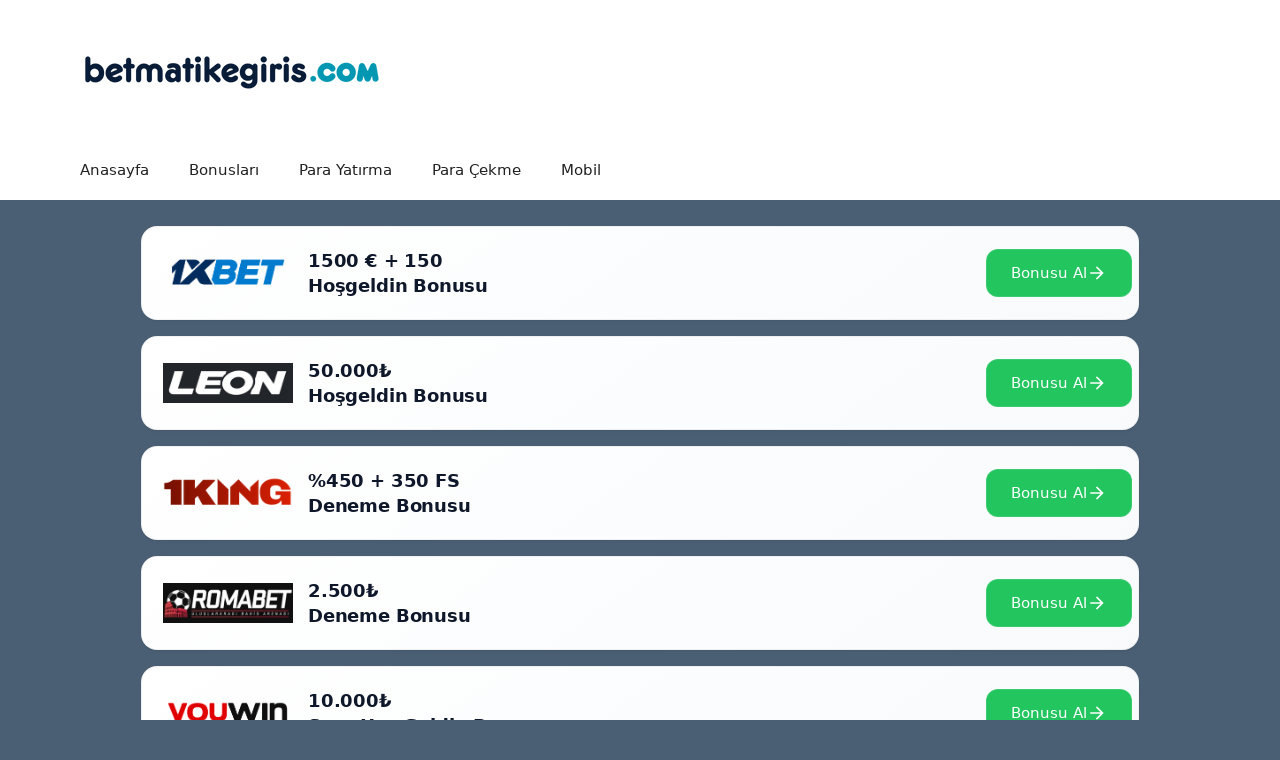

--- FILE ---
content_type: text/html; charset=UTF-8
request_url: https://www.betmatikegiris.com/author/admin/page/2/
body_size: 15004
content:
<!DOCTYPE html>
<html lang="tr" prefix="og: https://ogp.me/ns#">
<head>
    <link rel='amphtml' href='https://betmatikegiris.guvenliigiriss.com/author/admin/page/2/amp' />	<meta charset="UTF-8">
	<meta name="viewport" content="width=device-width, initial-scale=1">
<!-- Rank Math&#039;a Göre Arama Motoru Optimizasyonu - https://rankmath.com/ -->
<title>admin - Betmatik Bahis Giriş Adresi - Sayfa 2 / 20</title>
<meta name="robots" content="follow, noindex"/>
<meta property="og:locale" content="tr_TR" />
<meta property="og:type" content="profile" />
<meta property="og:title" content="admin - Betmatik Bahis Giriş Adresi - Sayfa 2 / 20" />
<meta property="og:url" content="https://www.betmatikegiris.com/author/admin/page/2/" />
<meta property="og:site_name" content="Betmatik Bahis Giriş Adresi" />
<meta name="twitter:card" content="summary_large_image" />
<meta name="twitter:title" content="admin - Betmatik Bahis Giriş Adresi - Sayfa 2 / 20" />
<meta name="twitter:label1" content="Ad" />
<meta name="twitter:data1" content="admin" />
<meta name="twitter:label2" content="Yazılar" />
<meta name="twitter:data2" content="268" />
<script type="application/ld+json" class="rank-math-schema">{"@context":"https://schema.org","@graph":[{"@type":"Person","@id":"https://www.betmatikegiris.com/#person","name":"Betmatik Bahis Giri\u015f Adresi","image":{"@type":"ImageObject","@id":"https://www.betmatikegiris.com/#logo","url":"http://www.betmatikegiris.com/wp-content/uploads/2024/09/logo-49.png","contentUrl":"http://www.betmatikegiris.com/wp-content/uploads/2024/09/logo-49.png","caption":"Betmatik Bahis Giri\u015f Adresi","inLanguage":"tr","width":"300","height":"100"}},{"@type":"WebSite","@id":"https://www.betmatikegiris.com/#website","url":"https://www.betmatikegiris.com","name":"Betmatik Bahis Giri\u015f Adresi","publisher":{"@id":"https://www.betmatikegiris.com/#person"},"inLanguage":"tr"},{"@type":"ProfilePage","@id":"https://www.betmatikegiris.com/author/admin/page/2/#webpage","url":"https://www.betmatikegiris.com/author/admin/page/2/","name":"admin - Betmatik Bahis Giri\u015f Adresi - Sayfa 2 / 20","isPartOf":{"@id":"https://www.betmatikegiris.com/#website"},"inLanguage":"tr"},{"@type":"Person","@id":"https://www.betmatikegiris.com/author/admin/","name":"admin","url":"https://www.betmatikegiris.com/author/admin/","image":{"@type":"ImageObject","@id":"https://secure.gravatar.com/avatar/76759e3340585806df3f1584ac1279e7?s=96&amp;d=mm&amp;r=g","url":"https://secure.gravatar.com/avatar/76759e3340585806df3f1584ac1279e7?s=96&amp;d=mm&amp;r=g","caption":"admin","inLanguage":"tr"},"mainEntityOfPage":{"@id":"https://www.betmatikegiris.com/author/admin/page/2/#webpage"}}]}</script>
<!-- /Rank Math WordPress SEO eklentisi -->

<link rel="alternate" type="application/rss+xml" title="Betmatik Bahis Giriş Adresi &raquo; akışı" href="https://www.betmatikegiris.com/feed/" />
<link rel="alternate" type="application/rss+xml" title="Betmatik Bahis Giriş Adresi &raquo; yorum akışı" href="https://www.betmatikegiris.com/comments/feed/" />
<link rel="alternate" type="application/rss+xml" title="admin akışı için Betmatik Bahis Giriş Adresi &raquo; yazıları" href="https://www.betmatikegiris.com/author/admin/feed/" />
<script>
window._wpemojiSettings = {"baseUrl":"https:\/\/s.w.org\/images\/core\/emoji\/15.0.3\/72x72\/","ext":".png","svgUrl":"https:\/\/s.w.org\/images\/core\/emoji\/15.0.3\/svg\/","svgExt":".svg","source":{"concatemoji":"https:\/\/www.betmatikegiris.com\/wp-includes\/js\/wp-emoji-release.min.js?ver=6.6.4"}};
/*! This file is auto-generated */
!function(i,n){var o,s,e;function c(e){try{var t={supportTests:e,timestamp:(new Date).valueOf()};sessionStorage.setItem(o,JSON.stringify(t))}catch(e){}}function p(e,t,n){e.clearRect(0,0,e.canvas.width,e.canvas.height),e.fillText(t,0,0);var t=new Uint32Array(e.getImageData(0,0,e.canvas.width,e.canvas.height).data),r=(e.clearRect(0,0,e.canvas.width,e.canvas.height),e.fillText(n,0,0),new Uint32Array(e.getImageData(0,0,e.canvas.width,e.canvas.height).data));return t.every(function(e,t){return e===r[t]})}function u(e,t,n){switch(t){case"flag":return n(e,"\ud83c\udff3\ufe0f\u200d\u26a7\ufe0f","\ud83c\udff3\ufe0f\u200b\u26a7\ufe0f")?!1:!n(e,"\ud83c\uddfa\ud83c\uddf3","\ud83c\uddfa\u200b\ud83c\uddf3")&&!n(e,"\ud83c\udff4\udb40\udc67\udb40\udc62\udb40\udc65\udb40\udc6e\udb40\udc67\udb40\udc7f","\ud83c\udff4\u200b\udb40\udc67\u200b\udb40\udc62\u200b\udb40\udc65\u200b\udb40\udc6e\u200b\udb40\udc67\u200b\udb40\udc7f");case"emoji":return!n(e,"\ud83d\udc26\u200d\u2b1b","\ud83d\udc26\u200b\u2b1b")}return!1}function f(e,t,n){var r="undefined"!=typeof WorkerGlobalScope&&self instanceof WorkerGlobalScope?new OffscreenCanvas(300,150):i.createElement("canvas"),a=r.getContext("2d",{willReadFrequently:!0}),o=(a.textBaseline="top",a.font="600 32px Arial",{});return e.forEach(function(e){o[e]=t(a,e,n)}),o}function t(e){var t=i.createElement("script");t.src=e,t.defer=!0,i.head.appendChild(t)}"undefined"!=typeof Promise&&(o="wpEmojiSettingsSupports",s=["flag","emoji"],n.supports={everything:!0,everythingExceptFlag:!0},e=new Promise(function(e){i.addEventListener("DOMContentLoaded",e,{once:!0})}),new Promise(function(t){var n=function(){try{var e=JSON.parse(sessionStorage.getItem(o));if("object"==typeof e&&"number"==typeof e.timestamp&&(new Date).valueOf()<e.timestamp+604800&&"object"==typeof e.supportTests)return e.supportTests}catch(e){}return null}();if(!n){if("undefined"!=typeof Worker&&"undefined"!=typeof OffscreenCanvas&&"undefined"!=typeof URL&&URL.createObjectURL&&"undefined"!=typeof Blob)try{var e="postMessage("+f.toString()+"("+[JSON.stringify(s),u.toString(),p.toString()].join(",")+"));",r=new Blob([e],{type:"text/javascript"}),a=new Worker(URL.createObjectURL(r),{name:"wpTestEmojiSupports"});return void(a.onmessage=function(e){c(n=e.data),a.terminate(),t(n)})}catch(e){}c(n=f(s,u,p))}t(n)}).then(function(e){for(var t in e)n.supports[t]=e[t],n.supports.everything=n.supports.everything&&n.supports[t],"flag"!==t&&(n.supports.everythingExceptFlag=n.supports.everythingExceptFlag&&n.supports[t]);n.supports.everythingExceptFlag=n.supports.everythingExceptFlag&&!n.supports.flag,n.DOMReady=!1,n.readyCallback=function(){n.DOMReady=!0}}).then(function(){return e}).then(function(){var e;n.supports.everything||(n.readyCallback(),(e=n.source||{}).concatemoji?t(e.concatemoji):e.wpemoji&&e.twemoji&&(t(e.twemoji),t(e.wpemoji)))}))}((window,document),window._wpemojiSettings);
</script>
<style id='wp-emoji-styles-inline-css'>

	img.wp-smiley, img.emoji {
		display: inline !important;
		border: none !important;
		box-shadow: none !important;
		height: 1em !important;
		width: 1em !important;
		margin: 0 0.07em !important;
		vertical-align: -0.1em !important;
		background: none !important;
		padding: 0 !important;
	}
</style>
<link rel='stylesheet' id='wp-block-library-css' href='https://www.betmatikegiris.com/wp-includes/css/dist/block-library/style.min.css?ver=6.6.4' media='all' />
<style id='classic-theme-styles-inline-css'>
/*! This file is auto-generated */
.wp-block-button__link{color:#fff;background-color:#32373c;border-radius:9999px;box-shadow:none;text-decoration:none;padding:calc(.667em + 2px) calc(1.333em + 2px);font-size:1.125em}.wp-block-file__button{background:#32373c;color:#fff;text-decoration:none}
</style>
<style id='global-styles-inline-css'>
:root{--wp--preset--aspect-ratio--square: 1;--wp--preset--aspect-ratio--4-3: 4/3;--wp--preset--aspect-ratio--3-4: 3/4;--wp--preset--aspect-ratio--3-2: 3/2;--wp--preset--aspect-ratio--2-3: 2/3;--wp--preset--aspect-ratio--16-9: 16/9;--wp--preset--aspect-ratio--9-16: 9/16;--wp--preset--color--black: #000000;--wp--preset--color--cyan-bluish-gray: #abb8c3;--wp--preset--color--white: #ffffff;--wp--preset--color--pale-pink: #f78da7;--wp--preset--color--vivid-red: #cf2e2e;--wp--preset--color--luminous-vivid-orange: #ff6900;--wp--preset--color--luminous-vivid-amber: #fcb900;--wp--preset--color--light-green-cyan: #7bdcb5;--wp--preset--color--vivid-green-cyan: #00d084;--wp--preset--color--pale-cyan-blue: #8ed1fc;--wp--preset--color--vivid-cyan-blue: #0693e3;--wp--preset--color--vivid-purple: #9b51e0;--wp--preset--color--contrast: var(--contrast);--wp--preset--color--contrast-2: var(--contrast-2);--wp--preset--color--contrast-3: var(--contrast-3);--wp--preset--color--base: var(--base);--wp--preset--color--base-2: var(--base-2);--wp--preset--color--base-3: var(--base-3);--wp--preset--color--accent: var(--accent);--wp--preset--gradient--vivid-cyan-blue-to-vivid-purple: linear-gradient(135deg,rgba(6,147,227,1) 0%,rgb(155,81,224) 100%);--wp--preset--gradient--light-green-cyan-to-vivid-green-cyan: linear-gradient(135deg,rgb(122,220,180) 0%,rgb(0,208,130) 100%);--wp--preset--gradient--luminous-vivid-amber-to-luminous-vivid-orange: linear-gradient(135deg,rgba(252,185,0,1) 0%,rgba(255,105,0,1) 100%);--wp--preset--gradient--luminous-vivid-orange-to-vivid-red: linear-gradient(135deg,rgba(255,105,0,1) 0%,rgb(207,46,46) 100%);--wp--preset--gradient--very-light-gray-to-cyan-bluish-gray: linear-gradient(135deg,rgb(238,238,238) 0%,rgb(169,184,195) 100%);--wp--preset--gradient--cool-to-warm-spectrum: linear-gradient(135deg,rgb(74,234,220) 0%,rgb(151,120,209) 20%,rgb(207,42,186) 40%,rgb(238,44,130) 60%,rgb(251,105,98) 80%,rgb(254,248,76) 100%);--wp--preset--gradient--blush-light-purple: linear-gradient(135deg,rgb(255,206,236) 0%,rgb(152,150,240) 100%);--wp--preset--gradient--blush-bordeaux: linear-gradient(135deg,rgb(254,205,165) 0%,rgb(254,45,45) 50%,rgb(107,0,62) 100%);--wp--preset--gradient--luminous-dusk: linear-gradient(135deg,rgb(255,203,112) 0%,rgb(199,81,192) 50%,rgb(65,88,208) 100%);--wp--preset--gradient--pale-ocean: linear-gradient(135deg,rgb(255,245,203) 0%,rgb(182,227,212) 50%,rgb(51,167,181) 100%);--wp--preset--gradient--electric-grass: linear-gradient(135deg,rgb(202,248,128) 0%,rgb(113,206,126) 100%);--wp--preset--gradient--midnight: linear-gradient(135deg,rgb(2,3,129) 0%,rgb(40,116,252) 100%);--wp--preset--font-size--small: 13px;--wp--preset--font-size--medium: 20px;--wp--preset--font-size--large: 36px;--wp--preset--font-size--x-large: 42px;--wp--preset--spacing--20: 0.44rem;--wp--preset--spacing--30: 0.67rem;--wp--preset--spacing--40: 1rem;--wp--preset--spacing--50: 1.5rem;--wp--preset--spacing--60: 2.25rem;--wp--preset--spacing--70: 3.38rem;--wp--preset--spacing--80: 5.06rem;--wp--preset--shadow--natural: 6px 6px 9px rgba(0, 0, 0, 0.2);--wp--preset--shadow--deep: 12px 12px 50px rgba(0, 0, 0, 0.4);--wp--preset--shadow--sharp: 6px 6px 0px rgba(0, 0, 0, 0.2);--wp--preset--shadow--outlined: 6px 6px 0px -3px rgba(255, 255, 255, 1), 6px 6px rgba(0, 0, 0, 1);--wp--preset--shadow--crisp: 6px 6px 0px rgba(0, 0, 0, 1);}:where(.is-layout-flex){gap: 0.5em;}:where(.is-layout-grid){gap: 0.5em;}body .is-layout-flex{display: flex;}.is-layout-flex{flex-wrap: wrap;align-items: center;}.is-layout-flex > :is(*, div){margin: 0;}body .is-layout-grid{display: grid;}.is-layout-grid > :is(*, div){margin: 0;}:where(.wp-block-columns.is-layout-flex){gap: 2em;}:where(.wp-block-columns.is-layout-grid){gap: 2em;}:where(.wp-block-post-template.is-layout-flex){gap: 1.25em;}:where(.wp-block-post-template.is-layout-grid){gap: 1.25em;}.has-black-color{color: var(--wp--preset--color--black) !important;}.has-cyan-bluish-gray-color{color: var(--wp--preset--color--cyan-bluish-gray) !important;}.has-white-color{color: var(--wp--preset--color--white) !important;}.has-pale-pink-color{color: var(--wp--preset--color--pale-pink) !important;}.has-vivid-red-color{color: var(--wp--preset--color--vivid-red) !important;}.has-luminous-vivid-orange-color{color: var(--wp--preset--color--luminous-vivid-orange) !important;}.has-luminous-vivid-amber-color{color: var(--wp--preset--color--luminous-vivid-amber) !important;}.has-light-green-cyan-color{color: var(--wp--preset--color--light-green-cyan) !important;}.has-vivid-green-cyan-color{color: var(--wp--preset--color--vivid-green-cyan) !important;}.has-pale-cyan-blue-color{color: var(--wp--preset--color--pale-cyan-blue) !important;}.has-vivid-cyan-blue-color{color: var(--wp--preset--color--vivid-cyan-blue) !important;}.has-vivid-purple-color{color: var(--wp--preset--color--vivid-purple) !important;}.has-black-background-color{background-color: var(--wp--preset--color--black) !important;}.has-cyan-bluish-gray-background-color{background-color: var(--wp--preset--color--cyan-bluish-gray) !important;}.has-white-background-color{background-color: var(--wp--preset--color--white) !important;}.has-pale-pink-background-color{background-color: var(--wp--preset--color--pale-pink) !important;}.has-vivid-red-background-color{background-color: var(--wp--preset--color--vivid-red) !important;}.has-luminous-vivid-orange-background-color{background-color: var(--wp--preset--color--luminous-vivid-orange) !important;}.has-luminous-vivid-amber-background-color{background-color: var(--wp--preset--color--luminous-vivid-amber) !important;}.has-light-green-cyan-background-color{background-color: var(--wp--preset--color--light-green-cyan) !important;}.has-vivid-green-cyan-background-color{background-color: var(--wp--preset--color--vivid-green-cyan) !important;}.has-pale-cyan-blue-background-color{background-color: var(--wp--preset--color--pale-cyan-blue) !important;}.has-vivid-cyan-blue-background-color{background-color: var(--wp--preset--color--vivid-cyan-blue) !important;}.has-vivid-purple-background-color{background-color: var(--wp--preset--color--vivid-purple) !important;}.has-black-border-color{border-color: var(--wp--preset--color--black) !important;}.has-cyan-bluish-gray-border-color{border-color: var(--wp--preset--color--cyan-bluish-gray) !important;}.has-white-border-color{border-color: var(--wp--preset--color--white) !important;}.has-pale-pink-border-color{border-color: var(--wp--preset--color--pale-pink) !important;}.has-vivid-red-border-color{border-color: var(--wp--preset--color--vivid-red) !important;}.has-luminous-vivid-orange-border-color{border-color: var(--wp--preset--color--luminous-vivid-orange) !important;}.has-luminous-vivid-amber-border-color{border-color: var(--wp--preset--color--luminous-vivid-amber) !important;}.has-light-green-cyan-border-color{border-color: var(--wp--preset--color--light-green-cyan) !important;}.has-vivid-green-cyan-border-color{border-color: var(--wp--preset--color--vivid-green-cyan) !important;}.has-pale-cyan-blue-border-color{border-color: var(--wp--preset--color--pale-cyan-blue) !important;}.has-vivid-cyan-blue-border-color{border-color: var(--wp--preset--color--vivid-cyan-blue) !important;}.has-vivid-purple-border-color{border-color: var(--wp--preset--color--vivid-purple) !important;}.has-vivid-cyan-blue-to-vivid-purple-gradient-background{background: var(--wp--preset--gradient--vivid-cyan-blue-to-vivid-purple) !important;}.has-light-green-cyan-to-vivid-green-cyan-gradient-background{background: var(--wp--preset--gradient--light-green-cyan-to-vivid-green-cyan) !important;}.has-luminous-vivid-amber-to-luminous-vivid-orange-gradient-background{background: var(--wp--preset--gradient--luminous-vivid-amber-to-luminous-vivid-orange) !important;}.has-luminous-vivid-orange-to-vivid-red-gradient-background{background: var(--wp--preset--gradient--luminous-vivid-orange-to-vivid-red) !important;}.has-very-light-gray-to-cyan-bluish-gray-gradient-background{background: var(--wp--preset--gradient--very-light-gray-to-cyan-bluish-gray) !important;}.has-cool-to-warm-spectrum-gradient-background{background: var(--wp--preset--gradient--cool-to-warm-spectrum) !important;}.has-blush-light-purple-gradient-background{background: var(--wp--preset--gradient--blush-light-purple) !important;}.has-blush-bordeaux-gradient-background{background: var(--wp--preset--gradient--blush-bordeaux) !important;}.has-luminous-dusk-gradient-background{background: var(--wp--preset--gradient--luminous-dusk) !important;}.has-pale-ocean-gradient-background{background: var(--wp--preset--gradient--pale-ocean) !important;}.has-electric-grass-gradient-background{background: var(--wp--preset--gradient--electric-grass) !important;}.has-midnight-gradient-background{background: var(--wp--preset--gradient--midnight) !important;}.has-small-font-size{font-size: var(--wp--preset--font-size--small) !important;}.has-medium-font-size{font-size: var(--wp--preset--font-size--medium) !important;}.has-large-font-size{font-size: var(--wp--preset--font-size--large) !important;}.has-x-large-font-size{font-size: var(--wp--preset--font-size--x-large) !important;}
:where(.wp-block-post-template.is-layout-flex){gap: 1.25em;}:where(.wp-block-post-template.is-layout-grid){gap: 1.25em;}
:where(.wp-block-columns.is-layout-flex){gap: 2em;}:where(.wp-block-columns.is-layout-grid){gap: 2em;}
:root :where(.wp-block-pullquote){font-size: 1.5em;line-height: 1.6;}
</style>
<link rel='stylesheet' id='generate-style-css' href='https://www.betmatikegiris.com/wp-content/themes/generatepress/assets/css/main.min.css?ver=3.5.1' media='all' />
<style id='generate-style-inline-css'>
body{background-color:var(--base-2);color:var(--contrast);}a{color:var(--accent);}a{text-decoration:underline;}.entry-title a, .site-branding a, a.button, .wp-block-button__link, .main-navigation a{text-decoration:none;}a:hover, a:focus, a:active{color:var(--contrast);}.wp-block-group__inner-container{max-width:1200px;margin-left:auto;margin-right:auto;}:root{--contrast:#222222;--contrast-2:#575760;--contrast-3:#b2b2be;--base:#f0f0f0;--base-2:#4a5f73;--base-3:#ffffff;--accent:#1e73be;}:root .has-contrast-color{color:var(--contrast);}:root .has-contrast-background-color{background-color:var(--contrast);}:root .has-contrast-2-color{color:var(--contrast-2);}:root .has-contrast-2-background-color{background-color:var(--contrast-2);}:root .has-contrast-3-color{color:var(--contrast-3);}:root .has-contrast-3-background-color{background-color:var(--contrast-3);}:root .has-base-color{color:var(--base);}:root .has-base-background-color{background-color:var(--base);}:root .has-base-2-color{color:var(--base-2);}:root .has-base-2-background-color{background-color:var(--base-2);}:root .has-base-3-color{color:var(--base-3);}:root .has-base-3-background-color{background-color:var(--base-3);}:root .has-accent-color{color:var(--accent);}:root .has-accent-background-color{background-color:var(--accent);}.top-bar{background-color:#636363;color:#ffffff;}.top-bar a{color:#ffffff;}.top-bar a:hover{color:#303030;}.site-header{background-color:var(--base-3);}.main-title a,.main-title a:hover{color:var(--contrast);}.site-description{color:var(--contrast-2);}.mobile-menu-control-wrapper .menu-toggle,.mobile-menu-control-wrapper .menu-toggle:hover,.mobile-menu-control-wrapper .menu-toggle:focus,.has-inline-mobile-toggle #site-navigation.toggled{background-color:rgba(0, 0, 0, 0.02);}.main-navigation,.main-navigation ul ul{background-color:var(--base-3);}.main-navigation .main-nav ul li a, .main-navigation .menu-toggle, .main-navigation .menu-bar-items{color:var(--contrast);}.main-navigation .main-nav ul li:not([class*="current-menu-"]):hover > a, .main-navigation .main-nav ul li:not([class*="current-menu-"]):focus > a, .main-navigation .main-nav ul li.sfHover:not([class*="current-menu-"]) > a, .main-navigation .menu-bar-item:hover > a, .main-navigation .menu-bar-item.sfHover > a{color:var(--accent);}button.menu-toggle:hover,button.menu-toggle:focus{color:var(--contrast);}.main-navigation .main-nav ul li[class*="current-menu-"] > a{color:var(--accent);}.navigation-search input[type="search"],.navigation-search input[type="search"]:active, .navigation-search input[type="search"]:focus, .main-navigation .main-nav ul li.search-item.active > a, .main-navigation .menu-bar-items .search-item.active > a{color:var(--accent);}.main-navigation ul ul{background-color:var(--base);}.separate-containers .inside-article, .separate-containers .comments-area, .separate-containers .page-header, .one-container .container, .separate-containers .paging-navigation, .inside-page-header{background-color:var(--base-3);}.entry-title a{color:var(--contrast);}.entry-title a:hover{color:var(--contrast-2);}.entry-meta{color:var(--contrast-2);}.sidebar .widget{background-color:var(--base-3);}.footer-widgets{background-color:var(--base-3);}.site-info{background-color:var(--base-3);}input[type="text"],input[type="email"],input[type="url"],input[type="password"],input[type="search"],input[type="tel"],input[type="number"],textarea,select{color:var(--contrast);background-color:var(--base-2);border-color:var(--base);}input[type="text"]:focus,input[type="email"]:focus,input[type="url"]:focus,input[type="password"]:focus,input[type="search"]:focus,input[type="tel"]:focus,input[type="number"]:focus,textarea:focus,select:focus{color:var(--contrast);background-color:var(--base-2);border-color:var(--contrast-3);}button,html input[type="button"],input[type="reset"],input[type="submit"],a.button,a.wp-block-button__link:not(.has-background){color:#ffffff;background-color:#55555e;}button:hover,html input[type="button"]:hover,input[type="reset"]:hover,input[type="submit"]:hover,a.button:hover,button:focus,html input[type="button"]:focus,input[type="reset"]:focus,input[type="submit"]:focus,a.button:focus,a.wp-block-button__link:not(.has-background):active,a.wp-block-button__link:not(.has-background):focus,a.wp-block-button__link:not(.has-background):hover{color:#ffffff;background-color:#3f4047;}a.generate-back-to-top{background-color:rgba( 0,0,0,0.4 );color:#ffffff;}a.generate-back-to-top:hover,a.generate-back-to-top:focus{background-color:rgba( 0,0,0,0.6 );color:#ffffff;}:root{--gp-search-modal-bg-color:var(--base-3);--gp-search-modal-text-color:var(--contrast);--gp-search-modal-overlay-bg-color:rgba(0,0,0,0.2);}@media (max-width:768px){.main-navigation .menu-bar-item:hover > a, .main-navigation .menu-bar-item.sfHover > a{background:none;color:var(--contrast);}}.nav-below-header .main-navigation .inside-navigation.grid-container, .nav-above-header .main-navigation .inside-navigation.grid-container{padding:0px 20px 0px 20px;}.site-main .wp-block-group__inner-container{padding:40px;}.separate-containers .paging-navigation{padding-top:20px;padding-bottom:20px;}.entry-content .alignwide, body:not(.no-sidebar) .entry-content .alignfull{margin-left:-40px;width:calc(100% + 80px);max-width:calc(100% + 80px);}.rtl .menu-item-has-children .dropdown-menu-toggle{padding-left:20px;}.rtl .main-navigation .main-nav ul li.menu-item-has-children > a{padding-right:20px;}@media (max-width:768px){.separate-containers .inside-article, .separate-containers .comments-area, .separate-containers .page-header, .separate-containers .paging-navigation, .one-container .site-content, .inside-page-header{padding:30px;}.site-main .wp-block-group__inner-container{padding:30px;}.inside-top-bar{padding-right:30px;padding-left:30px;}.inside-header{padding-right:30px;padding-left:30px;}.widget-area .widget{padding-top:30px;padding-right:30px;padding-bottom:30px;padding-left:30px;}.footer-widgets-container{padding-top:30px;padding-right:30px;padding-bottom:30px;padding-left:30px;}.inside-site-info{padding-right:30px;padding-left:30px;}.entry-content .alignwide, body:not(.no-sidebar) .entry-content .alignfull{margin-left:-30px;width:calc(100% + 60px);max-width:calc(100% + 60px);}.one-container .site-main .paging-navigation{margin-bottom:20px;}}/* End cached CSS */.is-right-sidebar{width:30%;}.is-left-sidebar{width:30%;}.site-content .content-area{width:70%;}@media (max-width:768px){.main-navigation .menu-toggle,.sidebar-nav-mobile:not(#sticky-placeholder){display:block;}.main-navigation ul,.gen-sidebar-nav,.main-navigation:not(.slideout-navigation):not(.toggled) .main-nav > ul,.has-inline-mobile-toggle #site-navigation .inside-navigation > *:not(.navigation-search):not(.main-nav){display:none;}.nav-align-right .inside-navigation,.nav-align-center .inside-navigation{justify-content:space-between;}}
</style>
<link rel="https://api.w.org/" href="https://www.betmatikegiris.com/wp-json/" /><link rel="alternate" title="JSON" type="application/json" href="https://www.betmatikegiris.com/wp-json/wp/v2/users/5" /><link rel="EditURI" type="application/rsd+xml" title="RSD" href="https://www.betmatikegiris.com/xmlrpc.php?rsd" />
<meta name="generator" content="WordPress 6.6.4" />
<link rel="icon" href="https://www.betmatikegiris.com/wp-content/uploads/2024/09/favicon-41.png" sizes="32x32" />
<link rel="icon" href="https://www.betmatikegiris.com/wp-content/uploads/2024/09/favicon-41.png" sizes="192x192" />
<link rel="apple-touch-icon" href="https://www.betmatikegiris.com/wp-content/uploads/2024/09/favicon-41.png" />
<meta name="msapplication-TileImage" content="https://www.betmatikegiris.com/wp-content/uploads/2024/09/favicon-41.png" />
</head>

<body class="archive paged author author-admin author-5 wp-custom-logo wp-embed-responsive paged-2 author-paged-2 right-sidebar nav-below-header separate-containers header-aligned-left dropdown-hover" itemtype="https://schema.org/Blog" itemscope>
	<a class="screen-reader-text skip-link" href="#content" title="İçeriğe atla">İçeriğe atla</a>		<header class="site-header" id="masthead" aria-label="Site"  itemtype="https://schema.org/WPHeader" itemscope>
			<div class="inside-header grid-container">
				<div class="site-logo">
					<a href="https://www.betmatikegiris.com/" rel="home">
						<img  class="header-image is-logo-image" alt="Betmatik Bahis Giriş Adresi" src="https://www.betmatikegiris.com/wp-content/uploads/2024/09/logo-49.png" width="300" height="100" />
					</a>
				</div>			</div>
		</header>
				<nav class="main-navigation sub-menu-right" id="site-navigation" aria-label="Primary"  itemtype="https://schema.org/SiteNavigationElement" itemscope>
			<div class="inside-navigation grid-container">
								<button class="menu-toggle" aria-controls="primary-menu" aria-expanded="false">
					<span class="gp-icon icon-menu-bars"><svg viewBox="0 0 512 512" aria-hidden="true" xmlns="http://www.w3.org/2000/svg" width="1em" height="1em"><path d="M0 96c0-13.255 10.745-24 24-24h464c13.255 0 24 10.745 24 24s-10.745 24-24 24H24c-13.255 0-24-10.745-24-24zm0 160c0-13.255 10.745-24 24-24h464c13.255 0 24 10.745 24 24s-10.745 24-24 24H24c-13.255 0-24-10.745-24-24zm0 160c0-13.255 10.745-24 24-24h464c13.255 0 24 10.745 24 24s-10.745 24-24 24H24c-13.255 0-24-10.745-24-24z" /></svg><svg viewBox="0 0 512 512" aria-hidden="true" xmlns="http://www.w3.org/2000/svg" width="1em" height="1em"><path d="M71.029 71.029c9.373-9.372 24.569-9.372 33.942 0L256 222.059l151.029-151.03c9.373-9.372 24.569-9.372 33.942 0 9.372 9.373 9.372 24.569 0 33.942L289.941 256l151.03 151.029c9.372 9.373 9.372 24.569 0 33.942-9.373 9.372-24.569 9.372-33.942 0L256 289.941l-151.029 151.03c-9.373 9.372-24.569 9.372-33.942 0-9.372-9.373-9.372-24.569 0-33.942L222.059 256 71.029 104.971c-9.372-9.373-9.372-24.569 0-33.942z" /></svg></span><span class="mobile-menu">Menü</span>				</button>
				<div id="primary-menu" class="main-nav"><ul id="menu-anamenu" class=" menu sf-menu"><li id="menu-item-36" class="menu-item menu-item-type-post_type menu-item-object-page menu-item-36"><a href="https://www.betmatikegiris.com/anasayfa/">Anasayfa</a></li>
<li id="menu-item-76" class="menu-item menu-item-type-post_type menu-item-object-page menu-item-76"><a href="https://www.betmatikegiris.com/betmatik-bonuslari/">Bonusları</a></li>
<li id="menu-item-51" class="menu-item menu-item-type-post_type menu-item-object-page menu-item-51"><a href="https://www.betmatikegiris.com/betmatik-para-yatirma/">Para Yatırma</a></li>
<li id="menu-item-50" class="menu-item menu-item-type-post_type menu-item-object-page menu-item-50"><a href="https://www.betmatikegiris.com/betmatik-para-cekme/">Para Çekme</a></li>
<li id="menu-item-35" class="menu-item menu-item-type-post_type menu-item-object-page menu-item-35"><a href="https://www.betmatikegiris.com/betmatik-mobil/">Mobil</a></li>
</ul></div>			</div>
		</nav>
		
	<div class="site grid-container container hfeed" id="page">
				<br><div class="custom-table-wrapper"><div class="casino-card">
                <div class="casino-content">
                           <a href="https://t.ly/1xbet-giris" target="_blank" rel="nofollow sponsored noopener" class="casino-logo">
                        <div class="logo-glow"></div>
                        <img src="https://centerofseo.com/img/1xbet.png" alt="Casino Logo">
                    </a>
                    <div class="casino-info">
                        <div class="bonus-amount">1500 € + 150<br>Hoşgeldin Bonusu</div>
                           <a href="https://t.ly/1xbet-giris" target="_blank" rel="nofollow sponsored noopener" class="claim-button">
                            <span class="claim-text">Bonusu Al</span>
                            <span class="claim-icon">
                                <svg width="20" height="20" viewBox="0 0 24 24" fill="none" xmlns="http://www.w3.org/2000/svg">
                                    <path d="M12 4l-1.41 1.41L16.17 11H4v2h12.17l-5.58 5.59L12 20l8-8-8-8z" fill="currentColor"/>
                                </svg>
                            </span>
                        </a>
                    </div>
                </div>
            </div><div class="casino-card">
                <div class="casino-content">
                           <a href="https://t.ly/leonbet-giris" target="_blank" rel="nofollow sponsored noopener" class="casino-logo">
                        <div class="logo-glow"></div>
                        <img src="https://i.imgur.com/vy7GzFj.jpeg" alt="Casino Logo">
                    </a>
                    <div class="casino-info">
                        <div class="bonus-amount">50.000₺<br>Hoşgeldin Bonusu</div>
                           <a href="https://t.ly/leonbet-giris" target="_blank" rel="nofollow sponsored noopener" class="claim-button">
                            <span class="claim-text">Bonusu Al</span>
                            <span class="claim-icon">
                                <svg width="20" height="20" viewBox="0 0 24 24" fill="none" xmlns="http://www.w3.org/2000/svg">
                                    <path d="M12 4l-1.41 1.41L16.17 11H4v2h12.17l-5.58 5.59L12 20l8-8-8-8z" fill="currentColor"/>
                                </svg>
                            </span>
                        </a>
                    </div>
                </div>
            </div><div class="casino-card">
                <div class="casino-content">
                           <a href="https://t.ly/1king-giris" target="_blank" rel="nofollow sponsored noopener" class="casino-logo">
                        <div class="logo-glow"></div>
                        <img src="https://i.imgur.com/B5pDcTn.png" alt="Casino Logo">
                    </a>
                    <div class="casino-info">
                        <div class="bonus-amount">%450 + 350 FS<br>Deneme Bonusu</div>
                           <a href="https://t.ly/1king-giris" target="_blank" rel="nofollow sponsored noopener" class="claim-button">
                            <span class="claim-text">Bonusu Al</span>
                            <span class="claim-icon">
                                <svg width="20" height="20" viewBox="0 0 24 24" fill="none" xmlns="http://www.w3.org/2000/svg">
                                    <path d="M12 4l-1.41 1.41L16.17 11H4v2h12.17l-5.58 5.59L12 20l8-8-8-8z" fill="currentColor"/>
                                </svg>
                            </span>
                        </a>
                    </div>
                </div>
            </div><div class="casino-card">
                <div class="casino-content">
                           <a href="https://t.ly/romabet-giris" target="_blank" rel="nofollow sponsored noopener" class="casino-logo">
                        <div class="logo-glow"></div>
                        <img src="https://i.imgur.com/q2XaTEs.jpeg" alt="Casino Logo">
                    </a>
                    <div class="casino-info">
                        <div class="bonus-amount"> 2.500₺<br>Deneme Bonusu</div>
                           <a href="https://t.ly/romabet-giris" target="_blank" rel="nofollow sponsored noopener" class="claim-button">
                            <span class="claim-text">Bonusu Al</span>
                            <span class="claim-icon">
                                <svg width="20" height="20" viewBox="0 0 24 24" fill="none" xmlns="http://www.w3.org/2000/svg">
                                    <path d="M12 4l-1.41 1.41L16.17 11H4v2h12.17l-5.58 5.59L12 20l8-8-8-8z" fill="currentColor"/>
                                </svg>
                            </span>
                        </a>
                    </div>
                </div>
            </div><div class="casino-card">
                <div class="casino-content">
                           <a href="https://t.ly/youwin-giris" target="_blank" rel="nofollow sponsored noopener" class="casino-logo">
                        <div class="logo-glow"></div>
                        <img src="https://centerofseo.com/img/youwin.png" alt="Casino Logo">
                    </a>
                    <div class="casino-info">
                        <div class="bonus-amount">10.000₺<br>Spor Hoş Geldin Bonusu</div>
                           <a href="https://t.ly/youwin-giris" target="_blank" rel="nofollow sponsored noopener" class="claim-button">
                            <span class="claim-text">Bonusu Al</span>
                            <span class="claim-icon">
                                <svg width="20" height="20" viewBox="0 0 24 24" fill="none" xmlns="http://www.w3.org/2000/svg">
                                    <path d="M12 4l-1.41 1.41L16.17 11H4v2h12.17l-5.58 5.59L12 20l8-8-8-8z" fill="currentColor"/>
                                </svg>
                            </span>
                        </a>
                    </div>
                </div>
            </div><div class="casino-card">
                <div class="casino-content">
                           <a href="https://t.ly/wepari-giris" target="_blank" rel="nofollow sponsored noopener" class="casino-logo">
                        <div class="logo-glow"></div>
                        <img src="https://i.imgur.com/ks2hid1.png" alt="Casino Logo">
                    </a>
                    <div class="casino-info">
                        <div class="bonus-amount">65.000₺ + 300<br> FS Hoş Geldin Bonusu</div>
                           <a href="https://t.ly/wepari-giris" target="_blank" rel="nofollow sponsored noopener" class="claim-button">
                            <span class="claim-text">Bonusu Al</span>
                            <span class="claim-icon">
                                <svg width="20" height="20" viewBox="0 0 24 24" fill="none" xmlns="http://www.w3.org/2000/svg">
                                    <path d="M12 4l-1.41 1.41L16.17 11H4v2h12.17l-5.58 5.59L12 20l8-8-8-8z" fill="currentColor"/>
                                </svg>
                            </span>
                        </a>
                    </div>
                </div>
            </div><div class="casino-card">
                <div class="casino-content">
                           <a href="https://t.ly/betandyou-giris" target="_blank" rel="nofollow sponsored noopener" class="casino-logo">
                        <div class="logo-glow"></div>
                        <img src="https://i.imgur.com/0daGVhX.png" alt="Casino Logo">
                    </a>
                    <div class="casino-info">
                        <div class="bonus-amount"> %500 + 290 FS<br>Hoşgeldin Bonusu</div>
                           <a href="https://t.ly/betandyou-giris" target="_blank" rel="nofollow sponsored noopener" class="claim-button">
                            <span class="claim-text">Bonusu Al</span>
                            <span class="claim-icon">
                                <svg width="20" height="20" viewBox="0 0 24 24" fill="none" xmlns="http://www.w3.org/2000/svg">
                                    <path d="M12 4l-1.41 1.41L16.17 11H4v2h12.17l-5.58 5.59L12 20l8-8-8-8z" fill="currentColor"/>
                                </svg>
                            </span>
                        </a>
                    </div>
                </div>
            </div><div class="casino-card">
                <div class="casino-content">
                           <a href="https://t.ly/casinomega-giris" target="_blank" rel="nofollow sponsored noopener" class="casino-logo">
                        <div class="logo-glow"></div>
                        <img src="https://i.imgur.com/u7yIPia.png" alt="Casino Logo">
                    </a>
                    <div class="casino-info">
                        <div class="bonus-amount">1.500₺<br>Spor Hoş Geldin Bonusu</div>
                           <a href="https://t.ly/casinomega-giris" target="_blank" rel="nofollow sponsored noopener" class="claim-button">
                            <span class="claim-text">Bonusu Al</span>
                            <span class="claim-icon">
                                <svg width="20" height="20" viewBox="0 0 24 24" fill="none" xmlns="http://www.w3.org/2000/svg">
                                    <path d="M12 4l-1.41 1.41L16.17 11H4v2h12.17l-5.58 5.59L12 20l8-8-8-8z" fill="currentColor"/>
                                </svg>
                            </span>
                        </a>
                    </div>
                </div>
            </div><div class="casino-card">
                <div class="casino-content">
                           <a href="https://t.ly/megapari-giris" target="_blank" rel="nofollow sponsored noopener" class="casino-logo">
                        <div class="logo-glow"></div>
                        <img src="https://i.imgur.com/8YX9I1I.jpeg" alt="Casino Logo">
                    </a>
                    <div class="casino-info">
                        <div class="bonus-amount">54.600₺ + 150 FS<br>Hoş Geldin Bonusu</div>
                           <a href="https://t.ly/megapari-giris" target="_blank" rel="nofollow sponsored noopener" class="claim-button">
                            <span class="claim-text">Bonusu Al</span>
                            <span class="claim-icon">
                                <svg width="20" height="20" viewBox="0 0 24 24" fill="none" xmlns="http://www.w3.org/2000/svg">
                                    <path d="M12 4l-1.41 1.41L16.17 11H4v2h12.17l-5.58 5.59L12 20l8-8-8-8z" fill="currentColor"/>
                                </svg>
                            </span>
                        </a>
                    </div>
                </div>
            </div><div class="casino-card">
                <div class="casino-content">
                           <a href="https://t.ly/totembet-giris" target="_blank" rel="nofollow sponsored noopener" class="casino-logo">
                        <div class="logo-glow"></div>
                        <img src="https://i.imgur.com/ObCbIvQ.jpeg" alt="Casino Logo">
                    </a>
                    <div class="casino-info">
                        <div class="bonus-amount">%300<br>Hoş Geldin Bonusu</div>
                           <a href="https://t.ly/totembet-giris" target="_blank" rel="nofollow sponsored noopener" class="claim-button">
                            <span class="claim-text">Bonusu Al</span>
                            <span class="claim-icon">
                                <svg width="20" height="20" viewBox="0 0 24 24" fill="none" xmlns="http://www.w3.org/2000/svg">
                                    <path d="M12 4l-1.41 1.41L16.17 11H4v2h12.17l-5.58 5.59L12 20l8-8-8-8z" fill="currentColor"/>
                                </svg>
                            </span>
                        </a>
                    </div>
                </div>
            </div><div class="casino-card">
                <div class="casino-content">
                           <a href="https://t.ly/mobilbahis-giris" target="_blank" rel="nofollow sponsored noopener" class="casino-logo">
                        <div class="logo-glow"></div>
                        <img src="https://centerofseo.com/img/mobilbahis.png" alt="Casino Logo">
                    </a>
                    <div class="casino-info">
                        <div class="bonus-amount">1000 ₺<br>Risksiz Bahis Bonusu</div>
                           <a href="https://t.ly/mobilbahis-giris" target="_blank" rel="nofollow sponsored noopener" class="claim-button">
                            <span class="claim-text">Bonusu Al</span>
                            <span class="claim-icon">
                                <svg width="20" height="20" viewBox="0 0 24 24" fill="none" xmlns="http://www.w3.org/2000/svg">
                                    <path d="M12 4l-1.41 1.41L16.17 11H4v2h12.17l-5.58 5.59L12 20l8-8-8-8z" fill="currentColor"/>
                                </svg>
                            </span>
                        </a>
                    </div>
                </div>
            </div><div class="casino-card">
                <div class="casino-content">
                           <a href="https://t.ly/roketbet-giris" target="_blank" rel="nofollow sponsored noopener" class="casino-logo">
                        <div class="logo-glow"></div>
                        <img src="https://i.imgur.com/v63kAff.jpeg" alt="Casino Logo">
                    </a>
                    <div class="casino-info">
                        <div class="bonus-amount">2.500₺<br>Deneme Bonusu</div>
                           <a href="https://t.ly/roketbet-giris" target="_blank" rel="nofollow sponsored noopener" class="claim-button">
                            <span class="claim-text">Bonusu Al</span>
                            <span class="claim-icon">
                                <svg width="20" height="20" viewBox="0 0 24 24" fill="none" xmlns="http://www.w3.org/2000/svg">
                                    <path d="M12 4l-1.41 1.41L16.17 11H4v2h12.17l-5.58 5.59L12 20l8-8-8-8z" fill="currentColor"/>
                                </svg>
                            </span>
                        </a>
                    </div>
                </div>
            </div></div><style>
        .custom-table-wrapper{max-width:1000px;margin:0 auto;font-family:system-ui,-apple-system,sans-serif;padding:1px}
        .casino-card{background:linear-gradient(145deg,#ffffff,#f8fafc);border-radius:16px;overflow:hidden;margin-bottom:16px;border:1px solid rgba(0,0,0,0.05);box-shadow:0 1px 2px rgba(0,0,0,.04),0 2px 4px rgba(0,0,0,.02);transition:all .3s cubic-bezier(.4,0,.2,1)}
        .casino-card:hover{transform:translateY(-2px);box-shadow:0 4px 6px rgba(0,0,0,.04),0 10px 15px rgba(0,0,0,.02)}
        .casino-content{display:flex;align-items:center;padding:6px;gap:24px}
        .casino-logo{position:relative;flex-shrink:0;width:160px;height:80px;display:flex;align-items:center;justify-content:center;border-radius:12px;overflow:hidden}
        .logo-glow{position:absolute;width:100%;height:100%;background:radial-gradient(circle at 50% -20%,rgba(255,255,255,.8),transparent 70%);opacity:0;transition:opacity .3s ease}
        .casino-card:hover .logo-glow{opacity:1}
        .casino-logo img{max-width:130px;max-height:60px;object-fit:contain;z-index:1}
        .casino-info{flex-grow:1;display:flex;align-items:center;justify-content:space-between;gap:20px}
        .bonus-amount{font-size:18px;font-weight:600;color:#0f172a;letter-spacing:-.01em;line-height:1.4}
        .claim-button{display:flex;align-items:center;gap:12px;background:#22c55e !important;;color:#ffffff !important;;text-decoration:none;padding:12px 24px;border-radius:12px;font-weight:500;font-size:15px;transition:all .2s ease;border:1px solid rgba(255,255,255,.1);white-space:nowrap}
        .claim-button:hover{background:#16a34a !important;;color:#ffffff !important;;text-decoration:none}
        .claim-icon{display:flex;align-items:center;transition:transform .2s ease}
        .casino-card:hover .claim-icon{transform:translateX(3px)}
        .no-table{text-align:center;padding:30px;color:#64748b;background:#f8fafc;border-radius:16px;font-size:15px}
        @media (max-width:768px){.casino-content{flex-direction:column;text-align:center;padding:2px !important;gap:2px !important}.casino-logo{width:140px;height:40px;margin:0 auto}.casino-info{flex-direction:column;gap:1px !important}.bonus-amount{font-size:16px}.claim-button{width:100%;justify-content:center;padding: 6px 24px !important;}}
        </style>		<div class="site-content" id="content">
			
	<div class="content-area" id="primary">
		<main class="site-main" id="main">
					<header class="page-header" aria-label="Page">
			
			<h1 class="page-title">
				<img alt='' src='https://secure.gravatar.com/avatar/76759e3340585806df3f1584ac1279e7?s=50&#038;d=mm&#038;r=g' srcset='https://secure.gravatar.com/avatar/76759e3340585806df3f1584ac1279e7?s=100&#038;d=mm&#038;r=g 2x' class='avatar avatar-50 photo' height='50' width='50' decoding='async'/><span class="vcard">admin</span>			</h1>

					</header>
		<article id="post-1333" class="post-1333 post type-post status-publish format-standard has-post-thumbnail hentry category-betmatik-bilgiler" itemtype="https://schema.org/CreativeWork" itemscope>
	<div class="inside-article">
					<header class="entry-header">
				<h2 class="entry-title" itemprop="headline"><a href="https://www.betmatikegiris.com/slot-casino-siteleri/" rel="bookmark">Slot Casino Siteleri</a></h2>		<div class="entry-meta">
			<span class="posted-on"><time class="entry-date published" datetime="2025-08-17T12:44:15+00:00" itemprop="datePublished">Ağustos 17, 2025</time></span> <span class="byline">yazar <span class="author vcard" itemprop="author" itemtype="https://schema.org/Person" itemscope><a class="url fn n" href="https://www.betmatikegiris.com/author/admin/" title="admin tarafından yazılmış tüm yazıları görüntüle" rel="author" itemprop="url"><span class="author-name" itemprop="name">admin</span></a></span></span> 		</div>
					</header>
			<div class="post-image">
						
						<a href="https://www.betmatikegiris.com/slot-casino-siteleri/">
							<img width="1200" height="400" src="https://www.betmatikegiris.com/wp-content/uploads/2025/08/Slot-Casino-Siteleri.png" class="attachment-full size-full wp-post-image" alt="Slot Casino Siteleri" itemprop="image" decoding="async" fetchpriority="high" srcset="https://www.betmatikegiris.com/wp-content/uploads/2025/08/Slot-Casino-Siteleri.png 1200w, https://www.betmatikegiris.com/wp-content/uploads/2025/08/Slot-Casino-Siteleri-300x100.png 300w, https://www.betmatikegiris.com/wp-content/uploads/2025/08/Slot-Casino-Siteleri-700x233.png 700w, https://www.betmatikegiris.com/wp-content/uploads/2025/08/Slot-Casino-Siteleri-768x256.png 768w" sizes="(max-width: 1200px) 100vw, 1200px" />
						</a>
					</div>
			<div class="entry-summary" itemprop="text">
				<p>Online şans oyunları dünyasında slot casino siteleri geniş oyun seçenekleri, yüksek bonus oranları ve güvenli ortamlarıyla dikkat çekiyor. Türkiye’de kullanıcıların ilgisini çeken siteler, başta Mobilbahis, Bets10, 1xbet, Youwin ve Tempobet olmak üzere birçok farklı marka altında hizmet veriyor. Bu yazıda en sık kullanılan başlıklar ışığında, slot casino sitelerinin avantajlarından, oyun çeşitliliğine ve güvenliğe dek detaylı &#8230; <a title="Slot Casino Siteleri" class="read-more" href="https://www.betmatikegiris.com/slot-casino-siteleri/" aria-label="Read more about Slot Casino Siteleri">Devamını oku</a></p>
			</div>

				<footer class="entry-meta" aria-label="Entry meta">
			<span class="cat-links"><span class="gp-icon icon-categories"><svg viewBox="0 0 512 512" aria-hidden="true" xmlns="http://www.w3.org/2000/svg" width="1em" height="1em"><path d="M0 112c0-26.51 21.49-48 48-48h110.014a48 48 0 0143.592 27.907l12.349 26.791A16 16 0 00228.486 128H464c26.51 0 48 21.49 48 48v224c0 26.51-21.49 48-48 48H48c-26.51 0-48-21.49-48-48V112z" /></svg></span><span class="screen-reader-text">Kategoriler </span><a href="https://www.betmatikegiris.com/kategori/betmatik-bilgiler/" rel="category tag">Betmatik Bilgiler</a></span> 		</footer>
			</div>
</article>
<article id="post-1329" class="post-1329 post type-post status-publish format-standard has-post-thumbnail hentry category-betmatik-bilgiler" itemtype="https://schema.org/CreativeWork" itemscope>
	<div class="inside-article">
					<header class="entry-header">
				<h2 class="entry-title" itemprop="headline"><a href="https://www.betmatikegiris.com/yeni-casino-siteleri/" rel="bookmark">Yeni Casino Siteleri</a></h2>		<div class="entry-meta">
			<span class="posted-on"><time class="entry-date published" datetime="2025-08-14T06:26:17+00:00" itemprop="datePublished">Ağustos 14, 2025</time></span> <span class="byline">yazar <span class="author vcard" itemprop="author" itemtype="https://schema.org/Person" itemscope><a class="url fn n" href="https://www.betmatikegiris.com/author/admin/" title="admin tarafından yazılmış tüm yazıları görüntüle" rel="author" itemprop="url"><span class="author-name" itemprop="name">admin</span></a></span></span> 		</div>
					</header>
			<div class="post-image">
						
						<a href="https://www.betmatikegiris.com/yeni-casino-siteleri/">
							<img width="1200" height="400" src="https://www.betmatikegiris.com/wp-content/uploads/2025/08/yeni-casino-siteleri.jpg" class="attachment-full size-full wp-post-image" alt="yeni casino siteleri" itemprop="image" decoding="async" srcset="https://www.betmatikegiris.com/wp-content/uploads/2025/08/yeni-casino-siteleri.jpg 1200w, https://www.betmatikegiris.com/wp-content/uploads/2025/08/yeni-casino-siteleri-300x100.jpg 300w, https://www.betmatikegiris.com/wp-content/uploads/2025/08/yeni-casino-siteleri-700x233.jpg 700w, https://www.betmatikegiris.com/wp-content/uploads/2025/08/yeni-casino-siteleri-768x256.jpg 768w" sizes="(max-width: 1200px) 100vw, 1200px" />
						</a>
					</div>
			<div class="entry-summary" itemprop="text">
				<p>Türkiye’de online oyun tutkunları tarafından&nbsp;yeni casino siteleri&nbsp;oldukça ilgi çekiyor. Teknolojinin gelişimiyle birlikte kullanıcı beklentileri de artıyor; bu nedenle yeni platformlar, daha yenilikçi özellikler sunarak öne çıkıyor. Mobilbahis, Bets10, 1xbet ve Sultanbet gibi tanınmış markalar farklı avantajlarıyla oyun severlerin tercihi oluyor. Bu makalede, yeni casino sitelerinin öne çıkan 8 başlığı hakkında en az 200’er kelimelik detaylı &#8230; <a title="Yeni Casino Siteleri" class="read-more" href="https://www.betmatikegiris.com/yeni-casino-siteleri/" aria-label="Read more about Yeni Casino Siteleri">Devamını oku</a></p>
			</div>

				<footer class="entry-meta" aria-label="Entry meta">
			<span class="cat-links"><span class="gp-icon icon-categories"><svg viewBox="0 0 512 512" aria-hidden="true" xmlns="http://www.w3.org/2000/svg" width="1em" height="1em"><path d="M0 112c0-26.51 21.49-48 48-48h110.014a48 48 0 0143.592 27.907l12.349 26.791A16 16 0 00228.486 128H464c26.51 0 48 21.49 48 48v224c0 26.51-21.49 48-48 48H48c-26.51 0-48-21.49-48-48V112z" /></svg></span><span class="screen-reader-text">Kategoriler </span><a href="https://www.betmatikegiris.com/kategori/betmatik-bilgiler/" rel="category tag">Betmatik Bilgiler</a></span> 		</footer>
			</div>
</article>
<article id="post-1323" class="post-1323 post type-post status-publish format-standard has-post-thumbnail hentry category-betmatik-bilgiler" itemtype="https://schema.org/CreativeWork" itemscope>
	<div class="inside-article">
					<header class="entry-header">
				<h2 class="entry-title" itemprop="headline"><a href="https://www.betmatikegiris.com/bonus-veren-slot-siteleri/" rel="bookmark">Bonus Veren Slot Siteleri</a></h2>		<div class="entry-meta">
			<span class="posted-on"><time class="entry-date published" datetime="2025-08-11T08:32:36+00:00" itemprop="datePublished">Ağustos 11, 2025</time></span> <span class="byline">yazar <span class="author vcard" itemprop="author" itemtype="https://schema.org/Person" itemscope><a class="url fn n" href="https://www.betmatikegiris.com/author/admin/" title="admin tarafından yazılmış tüm yazıları görüntüle" rel="author" itemprop="url"><span class="author-name" itemprop="name">admin</span></a></span></span> 		</div>
					</header>
			<div class="post-image">
						
						<a href="https://www.betmatikegiris.com/bonus-veren-slot-siteleri/">
							<img width="1200" height="400" src="https://www.betmatikegiris.com/wp-content/uploads/2025/08/bonus-veren-slot-siteleri.jpg" class="attachment-full size-full wp-post-image" alt="Bonus Veren Slot Siteleri" itemprop="image" decoding="async" loading="lazy" srcset="https://www.betmatikegiris.com/wp-content/uploads/2025/08/bonus-veren-slot-siteleri.jpg 1200w, https://www.betmatikegiris.com/wp-content/uploads/2025/08/bonus-veren-slot-siteleri-300x100.jpg 300w, https://www.betmatikegiris.com/wp-content/uploads/2025/08/bonus-veren-slot-siteleri-700x233.jpg 700w, https://www.betmatikegiris.com/wp-content/uploads/2025/08/bonus-veren-slot-siteleri-768x256.jpg 768w" sizes="(max-width: 1200px) 100vw, 1200px" />
						</a>
					</div>
			<div class="entry-summary" itemprop="text">
				<p>Bonus veren slot siteleri, online casino severler için hem yüksek kazanç hem de ekstra eğlence sağlayan platformlardır. Türkiye’de yasal çerçevede hizmet veren birçok site, oyuncuları çekmek ve memnun etmek adına birbirinden çeşitli bonuslar sunar. Bonus Veren Slot Sitelerinin Avantajları Türkiye’deki online casino pazarında&nbsp;bonus veren slot siteleri, kullanıcı dostu ortamları ve cömert promosyonları sayesinde popülerliğini her &#8230; <a title="Bonus Veren Slot Siteleri" class="read-more" href="https://www.betmatikegiris.com/bonus-veren-slot-siteleri/" aria-label="Read more about Bonus Veren Slot Siteleri">Devamını oku</a></p>
			</div>

				<footer class="entry-meta" aria-label="Entry meta">
			<span class="cat-links"><span class="gp-icon icon-categories"><svg viewBox="0 0 512 512" aria-hidden="true" xmlns="http://www.w3.org/2000/svg" width="1em" height="1em"><path d="M0 112c0-26.51 21.49-48 48-48h110.014a48 48 0 0143.592 27.907l12.349 26.791A16 16 0 00228.486 128H464c26.51 0 48 21.49 48 48v224c0 26.51-21.49 48-48 48H48c-26.51 0-48-21.49-48-48V112z" /></svg></span><span class="screen-reader-text">Kategoriler </span><a href="https://www.betmatikegiris.com/kategori/betmatik-bilgiler/" rel="category tag">Betmatik Bilgiler</a></span> 		</footer>
			</div>
</article>
<article id="post-1326" class="post-1326 post type-post status-publish format-standard has-post-thumbnail hentry category-betmatik-bilgiler" itemtype="https://schema.org/CreativeWork" itemscope>
	<div class="inside-article">
					<header class="entry-header">
				<h2 class="entry-title" itemprop="headline"><a href="https://www.betmatikegiris.com/kazandiran-bahis-siteleri/" rel="bookmark">Kazandıran Bahis Siteleri</a></h2>		<div class="entry-meta">
			<span class="posted-on"><time class="entry-date published" datetime="2025-08-08T11:44:13+00:00" itemprop="datePublished">Ağustos 8, 2025</time></span> <span class="byline">yazar <span class="author vcard" itemprop="author" itemtype="https://schema.org/Person" itemscope><a class="url fn n" href="https://www.betmatikegiris.com/author/admin/" title="admin tarafından yazılmış tüm yazıları görüntüle" rel="author" itemprop="url"><span class="author-name" itemprop="name">admin</span></a></span></span> 		</div>
					</header>
			<div class="post-image">
						
						<a href="https://www.betmatikegiris.com/kazandiran-bahis-siteleri/">
							<img width="1200" height="400" src="https://www.betmatikegiris.com/wp-content/uploads/2025/08/kazandiran-bahis-siteleri.jpg" class="attachment-full size-full wp-post-image" alt="kazandıran bahis siteleri" itemprop="image" decoding="async" loading="lazy" srcset="https://www.betmatikegiris.com/wp-content/uploads/2025/08/kazandiran-bahis-siteleri.jpg 1200w, https://www.betmatikegiris.com/wp-content/uploads/2025/08/kazandiran-bahis-siteleri-300x100.jpg 300w, https://www.betmatikegiris.com/wp-content/uploads/2025/08/kazandiran-bahis-siteleri-700x233.jpg 700w, https://www.betmatikegiris.com/wp-content/uploads/2025/08/kazandiran-bahis-siteleri-768x256.jpg 768w" sizes="(max-width: 1200px) 100vw, 1200px" />
						</a>
					</div>
			<div class="entry-summary" itemprop="text">
				<p>Online bahis sektörü son yıllarda oldukça gelişmiş ve kullanıcılarına yüksek kazanç potansiyeli sunan birçok platform ortaya çıkmıştır. Özellikle&nbsp;kazandıran bahis siteleri, avantajlı bonus kampanyaları, güvenilir ödeme yöntemleri, yüksek oranlar, geniş oyun yelpazesi ve 7/24 müşteri desteğiyle öne çıkmaktadır. Bu makalede,&nbsp;kazandıran bahis siteleri&nbsp;arasından sıklıkla tercih edilen 8 popüler siteyi ve kullanıcıya sundukları olumlu yönleri detaylı bir şekilde &#8230; <a title="Kazandıran Bahis Siteleri" class="read-more" href="https://www.betmatikegiris.com/kazandiran-bahis-siteleri/" aria-label="Read more about Kazandıran Bahis Siteleri">Devamını oku</a></p>
			</div>

				<footer class="entry-meta" aria-label="Entry meta">
			<span class="cat-links"><span class="gp-icon icon-categories"><svg viewBox="0 0 512 512" aria-hidden="true" xmlns="http://www.w3.org/2000/svg" width="1em" height="1em"><path d="M0 112c0-26.51 21.49-48 48-48h110.014a48 48 0 0143.592 27.907l12.349 26.791A16 16 0 00228.486 128H464c26.51 0 48 21.49 48 48v224c0 26.51-21.49 48-48 48H48c-26.51 0-48-21.49-48-48V112z" /></svg></span><span class="screen-reader-text">Kategoriler </span><a href="https://www.betmatikegiris.com/kategori/betmatik-bilgiler/" rel="category tag">Betmatik Bilgiler</a></span> 		</footer>
			</div>
</article>
<article id="post-1320" class="post-1320 post type-post status-publish format-standard has-post-thumbnail hentry category-betmatik-bilgiler" itemtype="https://schema.org/CreativeWork" itemscope>
	<div class="inside-article">
					<header class="entry-header">
				<h2 class="entry-title" itemprop="headline"><a href="https://www.betmatikegiris.com/tc-istemeyen-bahis-siteleri/" rel="bookmark">TC İstemeyen Bahis Siteleri</a></h2>		<div class="entry-meta">
			<span class="posted-on"><time class="entry-date published" datetime="2025-08-01T09:52:37+00:00" itemprop="datePublished">Ağustos 1, 2025</time></span> <span class="byline">yazar <span class="author vcard" itemprop="author" itemtype="https://schema.org/Person" itemscope><a class="url fn n" href="https://www.betmatikegiris.com/author/admin/" title="admin tarafından yazılmış tüm yazıları görüntüle" rel="author" itemprop="url"><span class="author-name" itemprop="name">admin</span></a></span></span> 		</div>
					</header>
			<div class="post-image">
						
						<a href="https://www.betmatikegiris.com/tc-istemeyen-bahis-siteleri/">
							<img width="1200" height="400" src="https://www.betmatikegiris.com/wp-content/uploads/2025/08/TC-istemeyen-bahis-siteleri.jpg" class="attachment-full size-full wp-post-image" alt="TC istemeyen bahis siteleri" itemprop="image" decoding="async" loading="lazy" srcset="https://www.betmatikegiris.com/wp-content/uploads/2025/08/TC-istemeyen-bahis-siteleri.jpg 1200w, https://www.betmatikegiris.com/wp-content/uploads/2025/08/TC-istemeyen-bahis-siteleri-300x100.jpg 300w, https://www.betmatikegiris.com/wp-content/uploads/2025/08/TC-istemeyen-bahis-siteleri-700x233.jpg 700w, https://www.betmatikegiris.com/wp-content/uploads/2025/08/TC-istemeyen-bahis-siteleri-768x256.jpg 768w" sizes="(max-width: 1200px) 100vw, 1200px" />
						</a>
					</div>
			<div class="entry-summary" itemprop="text">
				<p>Gizlilik&nbsp;ve hızlı işlem&nbsp;süreçleri, bahis&nbsp;dünyasında her&nbsp;zaman önemli&nbsp;olmuştur. Özellikle son dönemde&nbsp;TC istemeyen bahis siteleri&nbsp;öne çıkıyor. Kullanıcılar, kimlik bilgilerini paylaşmadan hızlıca üye olabildikleri bu&nbsp;platformlarda daha&nbsp;özgür hissediyor. Bu&nbsp;ayrıntılı yazımızda, en sık&nbsp;karşılaşılan başlıklarda&nbsp;TC istemeyen bahis sitelerinin olumlu yönlerini, avantajlarını ve 2025’te öne çıkan popüler örneklerini detaylıca ele alıyoruz. Gizlilik ve Anonimlik: Kişisel Bilgilerin Korunması Bahis sektöründe en önemli&nbsp;ihtiyaçlardan biri&nbsp;anonimlik&nbsp;ve&nbsp;kişisel verilerin &#8230; <a title="TC İstemeyen Bahis Siteleri" class="read-more" href="https://www.betmatikegiris.com/tc-istemeyen-bahis-siteleri/" aria-label="Read more about TC İstemeyen Bahis Siteleri">Devamını oku</a></p>
			</div>

				<footer class="entry-meta" aria-label="Entry meta">
			<span class="cat-links"><span class="gp-icon icon-categories"><svg viewBox="0 0 512 512" aria-hidden="true" xmlns="http://www.w3.org/2000/svg" width="1em" height="1em"><path d="M0 112c0-26.51 21.49-48 48-48h110.014a48 48 0 0143.592 27.907l12.349 26.791A16 16 0 00228.486 128H464c26.51 0 48 21.49 48 48v224c0 26.51-21.49 48-48 48H48c-26.51 0-48-21.49-48-48V112z" /></svg></span><span class="screen-reader-text">Kategoriler </span><a href="https://www.betmatikegiris.com/kategori/betmatik-bilgiler/" rel="category tag">Betmatik Bilgiler</a></span> 		</footer>
			</div>
</article>
<article id="post-1317" class="post-1317 post type-post status-publish format-standard has-post-thumbnail hentry category-betmatik-bilgiler" itemtype="https://schema.org/CreativeWork" itemscope>
	<div class="inside-article">
					<header class="entry-header">
				<h2 class="entry-title" itemprop="headline"><a href="https://www.betmatikegiris.com/en-iyi-slot-oyun-siteleri/" rel="bookmark">En İyi Slot Oyun Siteleri</a></h2>		<div class="entry-meta">
			<span class="posted-on"><time class="entry-date published" datetime="2025-07-30T12:46:15+00:00" itemprop="datePublished">Temmuz 30, 2025</time></span> <span class="byline">yazar <span class="author vcard" itemprop="author" itemtype="https://schema.org/Person" itemscope><a class="url fn n" href="https://www.betmatikegiris.com/author/admin/" title="admin tarafından yazılmış tüm yazıları görüntüle" rel="author" itemprop="url"><span class="author-name" itemprop="name">admin</span></a></span></span> 		</div>
					</header>
			<div class="post-image">
						
						<a href="https://www.betmatikegiris.com/en-iyi-slot-oyun-siteleri/">
							<img width="1200" height="400" src="https://www.betmatikegiris.com/wp-content/uploads/2025/07/En-Iyi-Slot-Oyun-Siteleri.jpg" class="attachment-full size-full wp-post-image" alt="En İyi Slot Oyun Siteleri" itemprop="image" decoding="async" loading="lazy" srcset="https://www.betmatikegiris.com/wp-content/uploads/2025/07/En-Iyi-Slot-Oyun-Siteleri.jpg 1200w, https://www.betmatikegiris.com/wp-content/uploads/2025/07/En-Iyi-Slot-Oyun-Siteleri-300x100.jpg 300w, https://www.betmatikegiris.com/wp-content/uploads/2025/07/En-Iyi-Slot-Oyun-Siteleri-700x233.jpg 700w, https://www.betmatikegiris.com/wp-content/uploads/2025/07/En-Iyi-Slot-Oyun-Siteleri-768x256.jpg 768w" sizes="(max-width: 1200px) 100vw, 1200px" />
						</a>
					</div>
			<div class="entry-summary" itemprop="text">
				<p>En İyi Slot Oyun Siteleri, oyuncuların güvenilir, avantajlı ve çeşitli oyun seçeneklerine ulaşabileceği popüler platformlardır. Oyunseverler için geniş slot oyun yelpazesi, avantajlı bonuslar ve hızlı ödeme yöntemleri büyük önem taşır. Günümüzde, lisanslı ve kullanıcı odaklı hizmet sunan En İyi Slot Oyun Siteleri sayesinde online oyun deneyimi keyifli, güvenli ve kazançlı bir hale gelmektedir. Doğru site &#8230; <a title="En İyi Slot Oyun Siteleri" class="read-more" href="https://www.betmatikegiris.com/en-iyi-slot-oyun-siteleri/" aria-label="Read more about En İyi Slot Oyun Siteleri">Devamını oku</a></p>
			</div>

				<footer class="entry-meta" aria-label="Entry meta">
			<span class="cat-links"><span class="gp-icon icon-categories"><svg viewBox="0 0 512 512" aria-hidden="true" xmlns="http://www.w3.org/2000/svg" width="1em" height="1em"><path d="M0 112c0-26.51 21.49-48 48-48h110.014a48 48 0 0143.592 27.907l12.349 26.791A16 16 0 00228.486 128H464c26.51 0 48 21.49 48 48v224c0 26.51-21.49 48-48 48H48c-26.51 0-48-21.49-48-48V112z" /></svg></span><span class="screen-reader-text">Kategoriler </span><a href="https://www.betmatikegiris.com/kategori/betmatik-bilgiler/" rel="category tag">Betmatik Bilgiler</a></span> 		</footer>
			</div>
</article>
<article id="post-1272" class="post-1272 post type-post status-publish format-standard has-post-thumbnail hentry category-betmatik-bilgiler" itemtype="https://schema.org/CreativeWork" itemscope>
	<div class="inside-article">
					<header class="entry-header">
				<h2 class="entry-title" itemprop="headline"><a href="https://www.betmatikegiris.com/supertotobet-canli-destek/" rel="bookmark">Süpertotobet Canlı Destek</a></h2>		<div class="entry-meta">
			<span class="posted-on"><time class="entry-date published" datetime="2025-06-03T12:19:38+00:00" itemprop="datePublished">Haziran 3, 2025</time></span> <span class="byline">yazar <span class="author vcard" itemprop="author" itemtype="https://schema.org/Person" itemscope><a class="url fn n" href="https://www.betmatikegiris.com/author/admin/" title="admin tarafından yazılmış tüm yazıları görüntüle" rel="author" itemprop="url"><span class="author-name" itemprop="name">admin</span></a></span></span> 		</div>
					</header>
			<div class="post-image">
						
						<a href="https://www.betmatikegiris.com/supertotobet-canli-destek/">
							<img width="1200" height="400" src="https://www.betmatikegiris.com/wp-content/uploads/2025/06/Supertotobet-Canli-Destek.png" class="attachment-full size-full wp-post-image" alt="Süpertotobet Canlı Destek" itemprop="image" decoding="async" loading="lazy" srcset="https://www.betmatikegiris.com/wp-content/uploads/2025/06/Supertotobet-Canli-Destek.png 1200w, https://www.betmatikegiris.com/wp-content/uploads/2025/06/Supertotobet-Canli-Destek-300x100.png 300w, https://www.betmatikegiris.com/wp-content/uploads/2025/06/Supertotobet-Canli-Destek-700x233.png 700w, https://www.betmatikegiris.com/wp-content/uploads/2025/06/Supertotobet-Canli-Destek-768x256.png 768w" sizes="(max-width: 1200px) 100vw, 1200px" />
						</a>
					</div>
			<div class="entry-summary" itemprop="text">
				<p>Online bahis ve casino sektöründe kullanıcı memnuniyetinin en önemli unsurlarından biri, hızlı ve etkili iletişim hizmetidir. Süpertotobet Canlı Destek, bu alanda sunduğu 7/24 kesintisiz hizmetle kullanıcılarının her türlü sorununu ve sorusunu anında çözmeyi hedeflemektedir. Siteye giriş yaptıktan sonra sağ alt köşede yer alan canlı destek butonu sayesinde, üyeler ve üyelik öncesi bilgi almak isteyenler kolayca &#8230; <a title="Süpertotobet Canlı Destek" class="read-more" href="https://www.betmatikegiris.com/supertotobet-canli-destek/" aria-label="Read more about Süpertotobet Canlı Destek">Devamını oku</a></p>
			</div>

				<footer class="entry-meta" aria-label="Entry meta">
			<span class="cat-links"><span class="gp-icon icon-categories"><svg viewBox="0 0 512 512" aria-hidden="true" xmlns="http://www.w3.org/2000/svg" width="1em" height="1em"><path d="M0 112c0-26.51 21.49-48 48-48h110.014a48 48 0 0143.592 27.907l12.349 26.791A16 16 0 00228.486 128H464c26.51 0 48 21.49 48 48v224c0 26.51-21.49 48-48 48H48c-26.51 0-48-21.49-48-48V112z" /></svg></span><span class="screen-reader-text">Kategoriler </span><a href="https://www.betmatikegiris.com/kategori/betmatik-bilgiler/" rel="category tag">Betmatik Bilgiler</a></span> 		</footer>
			</div>
</article>
<article id="post-1267" class="post-1267 post type-post status-publish format-standard has-post-thumbnail hentry category-betmatik-bilgiler" itemtype="https://schema.org/CreativeWork" itemscope>
	<div class="inside-article">
					<header class="entry-header">
				<h2 class="entry-title" itemprop="headline"><a href="https://www.betmatikegiris.com/betivo-giris-adresi/" rel="bookmark">Betivo Giriş Adresi</a></h2>		<div class="entry-meta">
			<span class="posted-on"><time class="entry-date published" datetime="2025-05-09T11:01:48+00:00" itemprop="datePublished">Mayıs 9, 2025</time></span> <span class="byline">yazar <span class="author vcard" itemprop="author" itemtype="https://schema.org/Person" itemscope><a class="url fn n" href="https://www.betmatikegiris.com/author/admin/" title="admin tarafından yazılmış tüm yazıları görüntüle" rel="author" itemprop="url"><span class="author-name" itemprop="name">admin</span></a></span></span> 		</div>
					</header>
			<div class="post-image">
						
						<a href="https://www.betmatikegiris.com/betivo-giris-adresi/">
							<img width="1200" height="400" src="https://www.betmatikegiris.com/wp-content/uploads/2025/05/Betivo-Giris-Adresi.jpg" class="attachment-full size-full wp-post-image" alt="Betivo Giriş Adresi" itemprop="image" decoding="async" loading="lazy" srcset="https://www.betmatikegiris.com/wp-content/uploads/2025/05/Betivo-Giris-Adresi.jpg 1200w, https://www.betmatikegiris.com/wp-content/uploads/2025/05/Betivo-Giris-Adresi-300x100.jpg 300w, https://www.betmatikegiris.com/wp-content/uploads/2025/05/Betivo-Giris-Adresi-700x233.jpg 700w, https://www.betmatikegiris.com/wp-content/uploads/2025/05/Betivo-Giris-Adresi-768x256.jpg 768w" sizes="(max-width: 1200px) 100vw, 1200px" />
						</a>
					</div>
			<div class="entry-summary" itemprop="text">
				<p>Türkiye’de online bahis ve casino sektöründe adından sıkça söz ettiren Betivo, kullanıcılarına sunduğu avantajlar, güvenli altyapısı ve zengin oyun seçenekleriyle öne çıkıyor. Özellikle Betivo giriş adresi üzerinden erişim sağlamak isteyen kullanıcılar için güncel ve pratik çözümler sunan platform, her geçen gün daha fazla bahis severe hitap etmektedir. Betivo Giriş Adresi ve Güncel Erişim Yöntemleri Türkiye’de uygulanan yasal &#8230; <a title="Betivo Giriş Adresi" class="read-more" href="https://www.betmatikegiris.com/betivo-giris-adresi/" aria-label="Read more about Betivo Giriş Adresi">Devamını oku</a></p>
			</div>

				<footer class="entry-meta" aria-label="Entry meta">
			<span class="cat-links"><span class="gp-icon icon-categories"><svg viewBox="0 0 512 512" aria-hidden="true" xmlns="http://www.w3.org/2000/svg" width="1em" height="1em"><path d="M0 112c0-26.51 21.49-48 48-48h110.014a48 48 0 0143.592 27.907l12.349 26.791A16 16 0 00228.486 128H464c26.51 0 48 21.49 48 48v224c0 26.51-21.49 48-48 48H48c-26.51 0-48-21.49-48-48V112z" /></svg></span><span class="screen-reader-text">Kategoriler </span><a href="https://www.betmatikegiris.com/kategori/betmatik-bilgiler/" rel="category tag">Betmatik Bilgiler</a></span> 		</footer>
			</div>
</article>
<article id="post-1263" class="post-1263 post type-post status-publish format-standard has-post-thumbnail hentry category-betmatik-bilgiler" itemtype="https://schema.org/CreativeWork" itemscope>
	<div class="inside-article">
					<header class="entry-header">
				<h2 class="entry-title" itemprop="headline"><a href="https://www.betmatikegiris.com/xslot-guncel-girisi/" rel="bookmark">Xslot Güncel Giriş</a></h2>		<div class="entry-meta">
			<span class="posted-on"><time class="entry-date published" datetime="2025-05-07T13:51:34+00:00" itemprop="datePublished">Mayıs 7, 2025</time></span> <span class="byline">yazar <span class="author vcard" itemprop="author" itemtype="https://schema.org/Person" itemscope><a class="url fn n" href="https://www.betmatikegiris.com/author/admin/" title="admin tarafından yazılmış tüm yazıları görüntüle" rel="author" itemprop="url"><span class="author-name" itemprop="name">admin</span></a></span></span> 		</div>
					</header>
			<div class="post-image">
						
						<a href="https://www.betmatikegiris.com/xslot-guncel-girisi/">
							<img width="1200" height="400" src="https://www.betmatikegiris.com/wp-content/uploads/2025/05/Xslot-Guncel-Giris.jpg" class="attachment-full size-full wp-post-image" alt="Xslot Güncel Giriş" itemprop="image" decoding="async" loading="lazy" srcset="https://www.betmatikegiris.com/wp-content/uploads/2025/05/Xslot-Guncel-Giris.jpg 1200w, https://www.betmatikegiris.com/wp-content/uploads/2025/05/Xslot-Guncel-Giris-300x100.jpg 300w, https://www.betmatikegiris.com/wp-content/uploads/2025/05/Xslot-Guncel-Giris-700x233.jpg 700w, https://www.betmatikegiris.com/wp-content/uploads/2025/05/Xslot-Guncel-Giris-768x256.jpg 768w" sizes="(max-width: 1200px) 100vw, 1200px" />
						</a>
					</div>
			<div class="entry-summary" itemprop="text">
				<p>Xslot güncel giriş ve Xslot Twitter hakkında kapsamlı bir makale hazırladık. Bu makalede, Xslot’un en çok merak edilen başlıklarını detaylıca inceleyerek platformun avantajlarını ve kullanıcı dostu yönlerini öne çıkarıyoruz. Xslot Nedir ve Neden Tercih Ediliyor? Xslot, online bahis ve casino sektöründe öne çıkan, Curacao lisansına sahip güvenilir bir platformdur. Feel So Good B.V. şirketi tarafından &#8230; <a title="Xslot Güncel Giriş" class="read-more" href="https://www.betmatikegiris.com/xslot-guncel-girisi/" aria-label="Read more about Xslot Güncel Giriş">Devamını oku</a></p>
			</div>

				<footer class="entry-meta" aria-label="Entry meta">
			<span class="cat-links"><span class="gp-icon icon-categories"><svg viewBox="0 0 512 512" aria-hidden="true" xmlns="http://www.w3.org/2000/svg" width="1em" height="1em"><path d="M0 112c0-26.51 21.49-48 48-48h110.014a48 48 0 0143.592 27.907l12.349 26.791A16 16 0 00228.486 128H464c26.51 0 48 21.49 48 48v224c0 26.51-21.49 48-48 48H48c-26.51 0-48-21.49-48-48V112z" /></svg></span><span class="screen-reader-text">Kategoriler </span><a href="https://www.betmatikegiris.com/kategori/betmatik-bilgiler/" rel="category tag">Betmatik Bilgiler</a></span> 		</footer>
			</div>
</article>
<article id="post-1259" class="post-1259 post type-post status-publish format-standard has-post-thumbnail hentry category-betmatik-bilgiler" itemtype="https://schema.org/CreativeWork" itemscope>
	<div class="inside-article">
					<header class="entry-header">
				<h2 class="entry-title" itemprop="headline"><a href="https://www.betmatikegiris.com/7slots-mobil/" rel="bookmark">7slots Mobil</a></h2>		<div class="entry-meta">
			<span class="posted-on"><time class="entry-date published" datetime="2025-05-05T12:18:50+00:00" itemprop="datePublished">Mayıs 5, 2025</time></span> <span class="byline">yazar <span class="author vcard" itemprop="author" itemtype="https://schema.org/Person" itemscope><a class="url fn n" href="https://www.betmatikegiris.com/author/admin/" title="admin tarafından yazılmış tüm yazıları görüntüle" rel="author" itemprop="url"><span class="author-name" itemprop="name">admin</span></a></span></span> 		</div>
					</header>
			<div class="post-image">
						
						<a href="https://www.betmatikegiris.com/7slots-mobil/">
							<img width="1200" height="400" src="https://www.betmatikegiris.com/wp-content/uploads/2025/05/7slots-Mobil.jpg" class="attachment-full size-full wp-post-image" alt="7slots Mobil" itemprop="image" decoding="async" loading="lazy" srcset="https://www.betmatikegiris.com/wp-content/uploads/2025/05/7slots-Mobil.jpg 1200w, https://www.betmatikegiris.com/wp-content/uploads/2025/05/7slots-Mobil-300x100.jpg 300w, https://www.betmatikegiris.com/wp-content/uploads/2025/05/7slots-Mobil-700x233.jpg 700w, https://www.betmatikegiris.com/wp-content/uploads/2025/05/7slots-Mobil-768x256.jpg 768w" sizes="(max-width: 1200px) 100vw, 1200px" />
						</a>
					</div>
			<div class="entry-summary" itemprop="text">
				<p>Online casino ve bahis dünyasında adını sıkça duyuran 7slots, kullanıcılarına sunduğu ayrıcalıklarla öne çıkıyor. Geniş oyun yelpazesi, güvenilir altyapısı ve kullanıcı dostu arayüzüyle hem yeni başlayanlar hem de deneyimli oyuncular için cazip bir seçenek sunuyor. Özellikle 7slots giriş adresi ve 7slots twitter hesapları, güncel bilgilere ve promosyonlara hızlı erişim sağlamak isteyenler için büyük kolaylık sunuyor. &#8230; <a title="7slots Mobil" class="read-more" href="https://www.betmatikegiris.com/7slots-mobil/" aria-label="Read more about 7slots Mobil">Devamını oku</a></p>
			</div>

				<footer class="entry-meta" aria-label="Entry meta">
			<span class="cat-links"><span class="gp-icon icon-categories"><svg viewBox="0 0 512 512" aria-hidden="true" xmlns="http://www.w3.org/2000/svg" width="1em" height="1em"><path d="M0 112c0-26.51 21.49-48 48-48h110.014a48 48 0 0143.592 27.907l12.349 26.791A16 16 0 00228.486 128H464c26.51 0 48 21.49 48 48v224c0 26.51-21.49 48-48 48H48c-26.51 0-48-21.49-48-48V112z" /></svg></span><span class="screen-reader-text">Kategoriler </span><a href="https://www.betmatikegiris.com/kategori/betmatik-bilgiler/" rel="category tag">Betmatik Bilgiler</a></span> 		</footer>
			</div>
</article>
<article id="post-1254" class="post-1254 post type-post status-publish format-standard has-post-thumbnail hentry category-betmatik-bilgiler" itemtype="https://schema.org/CreativeWork" itemscope>
	<div class="inside-article">
					<header class="entry-header">
				<h2 class="entry-title" itemprop="headline"><a href="https://www.betmatikegiris.com/alibahis-mobil-giris/" rel="bookmark">Alibahis Mobil Giriş</a></h2>		<div class="entry-meta">
			<span class="posted-on"><time class="entry-date published" datetime="2025-04-22T06:51:39+00:00" itemprop="datePublished">Nisan 22, 2025</time></span> <span class="byline">yazar <span class="author vcard" itemprop="author" itemtype="https://schema.org/Person" itemscope><a class="url fn n" href="https://www.betmatikegiris.com/author/admin/" title="admin tarafından yazılmış tüm yazıları görüntüle" rel="author" itemprop="url"><span class="author-name" itemprop="name">admin</span></a></span></span> 		</div>
					</header>
			<div class="post-image">
						
						<a href="https://www.betmatikegiris.com/alibahis-mobil-giris/">
							<img width="1200" height="400" src="https://www.betmatikegiris.com/wp-content/uploads/2025/04/Alibahis-Mobil-Giris.png" class="attachment-full size-full wp-post-image" alt="Alibahis Mobil Giriş" itemprop="image" decoding="async" loading="lazy" srcset="https://www.betmatikegiris.com/wp-content/uploads/2025/04/Alibahis-Mobil-Giris.png 1200w, https://www.betmatikegiris.com/wp-content/uploads/2025/04/Alibahis-Mobil-Giris-300x100.png 300w, https://www.betmatikegiris.com/wp-content/uploads/2025/04/Alibahis-Mobil-Giris-700x233.png 700w, https://www.betmatikegiris.com/wp-content/uploads/2025/04/Alibahis-Mobil-Giris-768x256.png 768w" sizes="(max-width: 1200px) 100vw, 1200px" />
						</a>
					</div>
			<div class="entry-summary" itemprop="text">
				<p>Alibahis mobil giriş, bahis ve casino tutkunlarının diledikleri her yerden siteye erişim sağlamalarını mümkün kılan modern bir çözümdür. Mobil uyumlu altyapısı sayesinde, ister Android ister iOS işletim sistemine sahip cihazlar kullanılsın, kullanıcılar Alibahis’in sunduğu tüm oyun ve promosyonlara kolayca ulaşabilirler. Özellikle Türkiye’de online bahis sitelerine erişim zaman zaman kısıtlanabildiği için, Alibahis mobil giriş adresleri sürekli &#8230; <a title="Alibahis Mobil Giriş" class="read-more" href="https://www.betmatikegiris.com/alibahis-mobil-giris/" aria-label="Read more about Alibahis Mobil Giriş">Devamını oku</a></p>
			</div>

				<footer class="entry-meta" aria-label="Entry meta">
			<span class="cat-links"><span class="gp-icon icon-categories"><svg viewBox="0 0 512 512" aria-hidden="true" xmlns="http://www.w3.org/2000/svg" width="1em" height="1em"><path d="M0 112c0-26.51 21.49-48 48-48h110.014a48 48 0 0143.592 27.907l12.349 26.791A16 16 0 00228.486 128H464c26.51 0 48 21.49 48 48v224c0 26.51-21.49 48-48 48H48c-26.51 0-48-21.49-48-48V112z" /></svg></span><span class="screen-reader-text">Kategoriler </span><a href="https://www.betmatikegiris.com/kategori/betmatik-bilgiler/" rel="category tag">Betmatik Bilgiler</a></span> 		</footer>
			</div>
</article>
<article id="post-1251" class="post-1251 post type-post status-publish format-standard has-post-thumbnail hentry category-betmatik-bilgiler" itemtype="https://schema.org/CreativeWork" itemscope>
	<div class="inside-article">
					<header class="entry-header">
				<h2 class="entry-title" itemprop="headline"><a href="https://www.betmatikegiris.com/bizbet-kayit/" rel="bookmark">Bizbet Kayıt</a></h2>		<div class="entry-meta">
			<span class="posted-on"><time class="entry-date published" datetime="2025-04-21T11:05:51+00:00" itemprop="datePublished">Nisan 21, 2025</time></span> <span class="byline">yazar <span class="author vcard" itemprop="author" itemtype="https://schema.org/Person" itemscope><a class="url fn n" href="https://www.betmatikegiris.com/author/admin/" title="admin tarafından yazılmış tüm yazıları görüntüle" rel="author" itemprop="url"><span class="author-name" itemprop="name">admin</span></a></span></span> 		</div>
					</header>
			<div class="post-image">
						
						<a href="https://www.betmatikegiris.com/bizbet-kayit/">
							<img width="1200" height="400" src="https://www.betmatikegiris.com/wp-content/uploads/2025/04/Bizbet-Kayit.jpg" class="attachment-full size-full wp-post-image" alt="Bizbet Kayıt" itemprop="image" decoding="async" loading="lazy" srcset="https://www.betmatikegiris.com/wp-content/uploads/2025/04/Bizbet-Kayit.jpg 1200w, https://www.betmatikegiris.com/wp-content/uploads/2025/04/Bizbet-Kayit-300x100.jpg 300w, https://www.betmatikegiris.com/wp-content/uploads/2025/04/Bizbet-Kayit-700x233.jpg 700w, https://www.betmatikegiris.com/wp-content/uploads/2025/04/Bizbet-Kayit-768x256.jpg 768w" sizes="(max-width: 1200px) 100vw, 1200px" />
						</a>
					</div>
			<div class="entry-summary" itemprop="text">
				<p>Online bahis dünyasında güvenilir ve eğlenceli bir platform arıyorsanız, Bizbet kayıt işlemleri ile bu dünyaya kolayca adım atabilirsiniz. Türkiye’de yoğun ilgi gören Bizbet, sunduğu bonuslar, geniş oyun yelpazesi ve kullanıcı dostu ara yüzü ile dikkat çeker. Kayıt süreci oldukça basit olup, dakikalar içinde tamamlanabilir. Güncel giriş adresleri ve kampanya bilgileri için Bizbet Twitter hesabı aktif &#8230; <a title="Bizbet Kayıt" class="read-more" href="https://www.betmatikegiris.com/bizbet-kayit/" aria-label="Read more about Bizbet Kayıt">Devamını oku</a></p>
			</div>

				<footer class="entry-meta" aria-label="Entry meta">
			<span class="cat-links"><span class="gp-icon icon-categories"><svg viewBox="0 0 512 512" aria-hidden="true" xmlns="http://www.w3.org/2000/svg" width="1em" height="1em"><path d="M0 112c0-26.51 21.49-48 48-48h110.014a48 48 0 0143.592 27.907l12.349 26.791A16 16 0 00228.486 128H464c26.51 0 48 21.49 48 48v224c0 26.51-21.49 48-48 48H48c-26.51 0-48-21.49-48-48V112z" /></svg></span><span class="screen-reader-text">Kategoriler </span><a href="https://www.betmatikegiris.com/kategori/betmatik-bilgiler/" rel="category tag">Betmatik Bilgiler</a></span> 		</footer>
			</div>
</article>
<article id="post-1247" class="post-1247 post type-post status-publish format-standard has-post-thumbnail hentry category-betmatik-bilgiler" itemtype="https://schema.org/CreativeWork" itemscope>
	<div class="inside-article">
					<header class="entry-header">
				<h2 class="entry-title" itemprop="headline"><a href="https://www.betmatikegiris.com/xslot-guncel-giris/" rel="bookmark">Xslot Güncel Giriş</a></h2>		<div class="entry-meta">
			<span class="posted-on"><time class="entry-date published" datetime="2025-04-16T11:12:11+00:00" itemprop="datePublished">Nisan 16, 2025</time></span> <span class="byline">yazar <span class="author vcard" itemprop="author" itemtype="https://schema.org/Person" itemscope><a class="url fn n" href="https://www.betmatikegiris.com/author/admin/" title="admin tarafından yazılmış tüm yazıları görüntüle" rel="author" itemprop="url"><span class="author-name" itemprop="name">admin</span></a></span></span> 		</div>
					</header>
			<div class="post-image">
						
						<a href="https://www.betmatikegiris.com/xslot-guncel-giris/">
							<img width="1200" height="400" src="https://www.betmatikegiris.com/wp-content/uploads/2025/04/Xslot-Guncel-Giris.jpg" class="attachment-full size-full wp-post-image" alt="Xslot Güncel Giriş" itemprop="image" decoding="async" loading="lazy" srcset="https://www.betmatikegiris.com/wp-content/uploads/2025/04/Xslot-Guncel-Giris.jpg 1200w, https://www.betmatikegiris.com/wp-content/uploads/2025/04/Xslot-Guncel-Giris-300x100.jpg 300w, https://www.betmatikegiris.com/wp-content/uploads/2025/04/Xslot-Guncel-Giris-700x233.jpg 700w, https://www.betmatikegiris.com/wp-content/uploads/2025/04/Xslot-Guncel-Giris-768x256.jpg 768w" sizes="(max-width: 1200px) 100vw, 1200px" />
						</a>
					</div>
			<div class="entry-summary" itemprop="text">
				<p>Xslot güncel giriş işlemi, kullanıcıların siteye sorunsuz ve hızlı bir şekilde ulaşmasını sağlar. Türkiye&#8217;de erişim engellemelerine maruz kalan bahis siteleri, sık sık adres değişikliğine gider. Bu yüzden Xslot Twitter hesabı üzerinden yapılan duyurular, kullanıcıların güncel bağlantıya ulaşmasında büyük rol oynar. Bu içerikte Xslot güncel giriş bilgilerini, giriş adımlarını ve güvenli erişim yöntemlerini detaylıca ele alıyoruz. &#8230; <a title="Xslot Güncel Giriş" class="read-more" href="https://www.betmatikegiris.com/xslot-guncel-giris/" aria-label="Read more about Xslot Güncel Giriş">Devamını oku</a></p>
			</div>

				<footer class="entry-meta" aria-label="Entry meta">
			<span class="cat-links"><span class="gp-icon icon-categories"><svg viewBox="0 0 512 512" aria-hidden="true" xmlns="http://www.w3.org/2000/svg" width="1em" height="1em"><path d="M0 112c0-26.51 21.49-48 48-48h110.014a48 48 0 0143.592 27.907l12.349 26.791A16 16 0 00228.486 128H464c26.51 0 48 21.49 48 48v224c0 26.51-21.49 48-48 48H48c-26.51 0-48-21.49-48-48V112z" /></svg></span><span class="screen-reader-text">Kategoriler </span><a href="https://www.betmatikegiris.com/kategori/betmatik-bilgiler/" rel="category tag">Betmatik Bilgiler</a></span> 		</footer>
			</div>
</article>
<article id="post-1244" class="post-1244 post type-post status-publish format-standard has-post-thumbnail hentry category-betmatik-bilgiler" itemtype="https://schema.org/CreativeWork" itemscope>
	<div class="inside-article">
					<header class="entry-header">
				<h2 class="entry-title" itemprop="headline"><a href="https://www.betmatikegiris.com/roketbet-giris-adresi/" rel="bookmark">Roketbet Giriş Adresi</a></h2>		<div class="entry-meta">
			<span class="posted-on"><time class="entry-date published" datetime="2025-04-16T10:29:37+00:00" itemprop="datePublished">Nisan 16, 2025</time></span> <span class="byline">yazar <span class="author vcard" itemprop="author" itemtype="https://schema.org/Person" itemscope><a class="url fn n" href="https://www.betmatikegiris.com/author/admin/" title="admin tarafından yazılmış tüm yazıları görüntüle" rel="author" itemprop="url"><span class="author-name" itemprop="name">admin</span></a></span></span> 		</div>
					</header>
			<div class="post-image">
						
						<a href="https://www.betmatikegiris.com/roketbet-giris-adresi/">
							<img width="1200" height="400" src="https://www.betmatikegiris.com/wp-content/uploads/2025/04/Roketbet-Giris-Adresi.png" class="attachment-full size-full wp-post-image" alt="Roketbet Giriş Adresi" itemprop="image" decoding="async" loading="lazy" srcset="https://www.betmatikegiris.com/wp-content/uploads/2025/04/Roketbet-Giris-Adresi.png 1200w, https://www.betmatikegiris.com/wp-content/uploads/2025/04/Roketbet-Giris-Adresi-300x100.png 300w, https://www.betmatikegiris.com/wp-content/uploads/2025/04/Roketbet-Giris-Adresi-700x233.png 700w, https://www.betmatikegiris.com/wp-content/uploads/2025/04/Roketbet-Giris-Adresi-768x256.png 768w" sizes="(max-width: 1200px) 100vw, 1200px" />
						</a>
					</div>
			<div class="entry-summary" itemprop="text">
				<p>Roketbet, online bahis ve casino oyunları alanında kullanıcılarına kaliteli hizmet sunan bir platformdur. Bahis severler için güvenilir bir ortam sağlayan Roketbet, zaman zaman giriş adresini değiştirebilir. Bu değişikliklerin temel nedeni, Türkiye&#8217;deki yasal düzenlemelerdir. Ancak endişelenmeyin; Roketbet giriş adresi her zaman güncellenir ve kullanıcılarına kolay erişim sağlanır. Roketbet giriş adresine ulaşmak için internet üzerinden doğru kaynakları &#8230; <a title="Roketbet Giriş Adresi" class="read-more" href="https://www.betmatikegiris.com/roketbet-giris-adresi/" aria-label="Read more about Roketbet Giriş Adresi">Devamını oku</a></p>
			</div>

				<footer class="entry-meta" aria-label="Entry meta">
			<span class="cat-links"><span class="gp-icon icon-categories"><svg viewBox="0 0 512 512" aria-hidden="true" xmlns="http://www.w3.org/2000/svg" width="1em" height="1em"><path d="M0 112c0-26.51 21.49-48 48-48h110.014a48 48 0 0143.592 27.907l12.349 26.791A16 16 0 00228.486 128H464c26.51 0 48 21.49 48 48v224c0 26.51-21.49 48-48 48H48c-26.51 0-48-21.49-48-48V112z" /></svg></span><span class="screen-reader-text">Kategoriler </span><a href="https://www.betmatikegiris.com/kategori/betmatik-bilgiler/" rel="category tag">Betmatik Bilgiler</a></span> 		</footer>
			</div>
</article>
		<nav id="nav-below" class="paging-navigation" aria-label="Archive Page">
								<div class="nav-previous">
						<span class="gp-icon icon-arrow"><svg viewBox="0 0 330 512" aria-hidden="true" xmlns="http://www.w3.org/2000/svg" width="1em" height="1em"><path d="M305.913 197.085c0 2.266-1.133 4.815-2.833 6.514L171.087 335.593c-1.7 1.7-4.249 2.832-6.515 2.832s-4.815-1.133-6.515-2.832L26.064 203.599c-1.7-1.7-2.832-4.248-2.832-6.514s1.132-4.816 2.832-6.515l14.162-14.163c1.7-1.699 3.966-2.832 6.515-2.832 2.266 0 4.815 1.133 6.515 2.832l111.316 111.317 111.316-111.317c1.7-1.699 4.249-2.832 6.515-2.832s4.815 1.133 6.515 2.832l14.162 14.163c1.7 1.7 2.833 4.249 2.833 6.515z" /></svg></span>						<span class="prev" title="Önceki"><a href="https://www.betmatikegiris.com/author/admin/page/3/" >Eski yazılar</a></span>
					</div>
										<div class="nav-next">
						<span class="gp-icon icon-arrow"><svg viewBox="0 0 330 512" aria-hidden="true" xmlns="http://www.w3.org/2000/svg" width="1em" height="1em"><path d="M305.913 197.085c0 2.266-1.133 4.815-2.833 6.514L171.087 335.593c-1.7 1.7-4.249 2.832-6.515 2.832s-4.815-1.133-6.515-2.832L26.064 203.599c-1.7-1.7-2.832-4.248-2.832-6.514s1.132-4.816 2.832-6.515l14.162-14.163c1.7-1.699 3.966-2.832 6.515-2.832 2.266 0 4.815 1.133 6.515 2.832l111.316 111.317 111.316-111.317c1.7-1.699 4.249-2.832 6.515-2.832s4.815 1.133 6.515 2.832l14.162 14.163c1.7 1.7 2.833 4.249 2.833 6.515z" /></svg></span>						<span class="next" title="Sonraki"><a href="https://www.betmatikegiris.com/author/admin/" >Yeni yazılar</a></span>
					</div>
					<div class="nav-links"><a class="prev page-numbers" href="https://www.betmatikegiris.com/author/admin/"><span aria-hidden="true">&larr;</span> Önceki</a>
<a class="page-numbers" href="https://www.betmatikegiris.com/author/admin/"><span class="screen-reader-text">Sayfa</span>1</a>
<span aria-current="page" class="page-numbers current"><span class="screen-reader-text">Sayfa</span>2</span>
<a class="page-numbers" href="https://www.betmatikegiris.com/author/admin/page/3/"><span class="screen-reader-text">Sayfa</span>3</a>
<span class="page-numbers dots">&hellip;</span>
<a class="page-numbers" href="https://www.betmatikegiris.com/author/admin/page/20/"><span class="screen-reader-text">Sayfa</span>20</a>
<a class="next page-numbers" href="https://www.betmatikegiris.com/author/admin/page/3/">Sonraki <span aria-hidden="true">&rarr;</span></a></div>		</nav>
				</main>
	</div>

	<div class="widget-area sidebar is-right-sidebar" id="right-sidebar">
	<div class="inside-right-sidebar">
		<aside id="block-4" class="widget inner-padding widget_block widget_recent_entries"><ul class="wp-block-latest-posts__list wp-block-latest-posts"><li><a class="wp-block-latest-posts__post-title" href="https://www.betmatikegiris.com/casipol/">Casipol</a></li>
<li><a class="wp-block-latest-posts__post-title" href="https://www.betmatikegiris.com/big-bass-bonanza-demo-oyna/">Big Bass Bonanza Demo</a></li>
<li><a class="wp-block-latest-posts__post-title" href="https://www.betmatikegiris.com/casinomega/">Casinomega</a></li>
<li><a class="wp-block-latest-posts__post-title" href="https://www.betmatikegiris.com/betandyou-guncel-giris/">Betandyou Güncel Giriş</a></li>
<li><a class="wp-block-latest-posts__post-title" href="https://www.betmatikegiris.com/gems-bonanza-taktik/">Gems Bonanza Taktik</a></li>
<li><a class="wp-block-latest-posts__post-title" href="https://www.betmatikegiris.com/starlight-princess/">Starlight Princess</a></li>
<li><a class="wp-block-latest-posts__post-title" href="https://www.betmatikegiris.com/1xbet-canli-bahis/">1xBet Canlı Bahis</a></li>
<li><a class="wp-block-latest-posts__post-title" href="https://www.betmatikegiris.com/leon-app/">Leon App</a></li>
<li><a class="wp-block-latest-posts__post-title" href="https://www.betmatikegiris.com/leonbet/">Leonbet</a></li>
<li><a class="wp-block-latest-posts__post-title" href="https://www.betmatikegiris.com/superbetin-casino/">Süperbetin Casino</a></li>
<li><a class="wp-block-latest-posts__post-title" href="https://www.betmatikegiris.com/wepari-casino/">Wepari Casino</a></li>
<li><a class="wp-block-latest-posts__post-title" href="https://www.betmatikegiris.com/fansport-online-casino/">Fansport Online Casino</a></li>
<li><a class="wp-block-latest-posts__post-title" href="https://www.betmatikegiris.com/bizbet/">Bizbet</a></li>
<li><a class="wp-block-latest-posts__post-title" href="https://www.betmatikegiris.com/en-iyi-casino-siteleri/">En İyi Casino Siteleri</a></li>
<li><a class="wp-block-latest-posts__post-title" href="https://www.betmatikegiris.com/slot-casino-siteleri/">Slot Casino Siteleri</a></li>
</ul></aside>			</div>
</div>

	</div>
</div>


<div class="site-footer">
			<footer class="site-info" aria-label="Site"  itemtype="https://schema.org/WPFooter" itemscope>
			<div class="inside-site-info grid-container">
								<div class="copyright-bar">
					<span class="copyright">&copy; 2026 Betmatik Bahis Giriş Adresi</span>				</div>
			</div>
		</footer>
		</div>

<div style="display:none;"><a href="https://yenibahis-siteleri.com/" title="2025 yeni bahis siteleri">2025 yeni bahis siteleri</a> </div><script id="generate-a11y">!function(){"use strict";if("querySelector"in document&&"addEventListener"in window){var e=document.body;e.addEventListener("mousedown",function(){e.classList.add("using-mouse")}),e.addEventListener("keydown",function(){e.classList.remove("using-mouse")})}}();</script><!--[if lte IE 11]>
<script src="https://www.betmatikegiris.com/wp-content/themes/generatepress/assets/js/classList.min.js?ver=3.5.1" id="generate-classlist-js"></script>
<![endif]-->
<script id="generate-menu-js-extra">
var generatepressMenu = {"toggleOpenedSubMenus":"1","openSubMenuLabel":"Alt men\u00fcy\u00fc a\u00e7","closeSubMenuLabel":"Alt men\u00fcy\u00fc kapat"};
</script>
<script src="https://www.betmatikegiris.com/wp-content/themes/generatepress/assets/js/menu.min.js?ver=3.5.1" id="generate-menu-js"></script>
<script defer src="https://static.cloudflareinsights.com/beacon.min.js/vcd15cbe7772f49c399c6a5babf22c1241717689176015" integrity="sha512-ZpsOmlRQV6y907TI0dKBHq9Md29nnaEIPlkf84rnaERnq6zvWvPUqr2ft8M1aS28oN72PdrCzSjY4U6VaAw1EQ==" data-cf-beacon='{"version":"2024.11.0","token":"74203984724e49d5912c1402ca03efa0","r":1,"server_timing":{"name":{"cfCacheStatus":true,"cfEdge":true,"cfExtPri":true,"cfL4":true,"cfOrigin":true,"cfSpeedBrain":true},"location_startswith":null}}' crossorigin="anonymous"></script>
</body>
</html>
